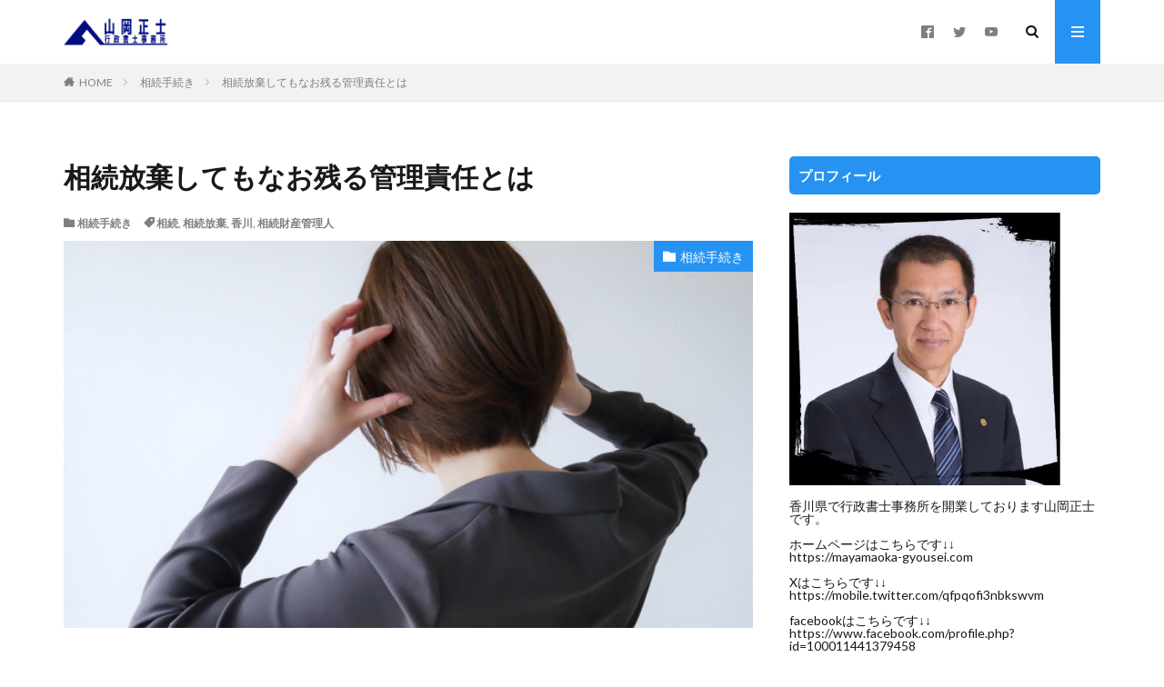

--- FILE ---
content_type: text/html; charset=UTF-8
request_url: https://mayamablog.com/souzokuhouki-sekinin/
body_size: 23251
content:

<!DOCTYPE html>

<html lang="ja" prefix="og: http://ogp.me/ns#" class="t-html 
">

<head prefix="og: http://ogp.me/ns# fb: http://ogp.me/ns/fb# article: http://ogp.me/ns/article#">
<meta charset="UTF-8">
<title>相続放棄をしてもなお残る管理責任とは│はじめての相続手続きと対策</title>
<meta name='robots' content='max-image-preview:large' />
<link rel='dns-prefetch' href='//secure.gravatar.com' />
<link rel='dns-prefetch' href='//stats.wp.com' />
<link rel='dns-prefetch' href='//v0.wordpress.com' />
<link rel='preconnect' href='//i0.wp.com' />
<link rel="alternate" title="oEmbed (JSON)" type="application/json+oembed" href="https://mayamablog.com/wp-json/oembed/1.0/embed?url=https%3A%2F%2Fmayamablog.com%2Fsouzokuhouki-sekinin%2F" />
<link rel="alternate" title="oEmbed (XML)" type="text/xml+oembed" href="https://mayamablog.com/wp-json/oembed/1.0/embed?url=https%3A%2F%2Fmayamablog.com%2Fsouzokuhouki-sekinin%2F&#038;format=xml" />
<style id='wp-img-auto-sizes-contain-inline-css' type='text/css'>
img:is([sizes=auto i],[sizes^="auto," i]){contain-intrinsic-size:3000px 1500px}
/*# sourceURL=wp-img-auto-sizes-contain-inline-css */
</style>
<link rel='stylesheet' id='jetpack_related-posts-css' href='https://mayamablog.com/wp-content/plugins/jetpack/modules/related-posts/related-posts.css?ver=20240116' type='text/css' media='all' />
<style id='wp-block-library-inline-css' type='text/css'>
:root{--wp-block-synced-color:#7a00df;--wp-block-synced-color--rgb:122,0,223;--wp-bound-block-color:var(--wp-block-synced-color);--wp-editor-canvas-background:#ddd;--wp-admin-theme-color:#007cba;--wp-admin-theme-color--rgb:0,124,186;--wp-admin-theme-color-darker-10:#006ba1;--wp-admin-theme-color-darker-10--rgb:0,107,160.5;--wp-admin-theme-color-darker-20:#005a87;--wp-admin-theme-color-darker-20--rgb:0,90,135;--wp-admin-border-width-focus:2px}@media (min-resolution:192dpi){:root{--wp-admin-border-width-focus:1.5px}}.wp-element-button{cursor:pointer}:root .has-very-light-gray-background-color{background-color:#eee}:root .has-very-dark-gray-background-color{background-color:#313131}:root .has-very-light-gray-color{color:#eee}:root .has-very-dark-gray-color{color:#313131}:root .has-vivid-green-cyan-to-vivid-cyan-blue-gradient-background{background:linear-gradient(135deg,#00d084,#0693e3)}:root .has-purple-crush-gradient-background{background:linear-gradient(135deg,#34e2e4,#4721fb 50%,#ab1dfe)}:root .has-hazy-dawn-gradient-background{background:linear-gradient(135deg,#faaca8,#dad0ec)}:root .has-subdued-olive-gradient-background{background:linear-gradient(135deg,#fafae1,#67a671)}:root .has-atomic-cream-gradient-background{background:linear-gradient(135deg,#fdd79a,#004a59)}:root .has-nightshade-gradient-background{background:linear-gradient(135deg,#330968,#31cdcf)}:root .has-midnight-gradient-background{background:linear-gradient(135deg,#020381,#2874fc)}:root{--wp--preset--font-size--normal:16px;--wp--preset--font-size--huge:42px}.has-regular-font-size{font-size:1em}.has-larger-font-size{font-size:2.625em}.has-normal-font-size{font-size:var(--wp--preset--font-size--normal)}.has-huge-font-size{font-size:var(--wp--preset--font-size--huge)}.has-text-align-center{text-align:center}.has-text-align-left{text-align:left}.has-text-align-right{text-align:right}.has-fit-text{white-space:nowrap!important}#end-resizable-editor-section{display:none}.aligncenter{clear:both}.items-justified-left{justify-content:flex-start}.items-justified-center{justify-content:center}.items-justified-right{justify-content:flex-end}.items-justified-space-between{justify-content:space-between}.screen-reader-text{border:0;clip-path:inset(50%);height:1px;margin:-1px;overflow:hidden;padding:0;position:absolute;width:1px;word-wrap:normal!important}.screen-reader-text:focus{background-color:#ddd;clip-path:none;color:#444;display:block;font-size:1em;height:auto;left:5px;line-height:normal;padding:15px 23px 14px;text-decoration:none;top:5px;width:auto;z-index:100000}html :where(.has-border-color){border-style:solid}html :where([style*=border-top-color]){border-top-style:solid}html :where([style*=border-right-color]){border-right-style:solid}html :where([style*=border-bottom-color]){border-bottom-style:solid}html :where([style*=border-left-color]){border-left-style:solid}html :where([style*=border-width]){border-style:solid}html :where([style*=border-top-width]){border-top-style:solid}html :where([style*=border-right-width]){border-right-style:solid}html :where([style*=border-bottom-width]){border-bottom-style:solid}html :where([style*=border-left-width]){border-left-style:solid}html :where(img[class*=wp-image-]){height:auto;max-width:100%}:where(figure){margin:0 0 1em}html :where(.is-position-sticky){--wp-admin--admin-bar--position-offset:var(--wp-admin--admin-bar--height,0px)}@media screen and (max-width:600px){html :where(.is-position-sticky){--wp-admin--admin-bar--position-offset:0px}}

/*# sourceURL=wp-block-library-inline-css */
</style><style id='wp-block-heading-inline-css' type='text/css'>
h1:where(.wp-block-heading).has-background,h2:where(.wp-block-heading).has-background,h3:where(.wp-block-heading).has-background,h4:where(.wp-block-heading).has-background,h5:where(.wp-block-heading).has-background,h6:where(.wp-block-heading).has-background{padding:1.25em 2.375em}h1.has-text-align-left[style*=writing-mode]:where([style*=vertical-lr]),h1.has-text-align-right[style*=writing-mode]:where([style*=vertical-rl]),h2.has-text-align-left[style*=writing-mode]:where([style*=vertical-lr]),h2.has-text-align-right[style*=writing-mode]:where([style*=vertical-rl]),h3.has-text-align-left[style*=writing-mode]:where([style*=vertical-lr]),h3.has-text-align-right[style*=writing-mode]:where([style*=vertical-rl]),h4.has-text-align-left[style*=writing-mode]:where([style*=vertical-lr]),h4.has-text-align-right[style*=writing-mode]:where([style*=vertical-rl]),h5.has-text-align-left[style*=writing-mode]:where([style*=vertical-lr]),h5.has-text-align-right[style*=writing-mode]:where([style*=vertical-rl]),h6.has-text-align-left[style*=writing-mode]:where([style*=vertical-lr]),h6.has-text-align-right[style*=writing-mode]:where([style*=vertical-rl]){rotate:180deg}
/*# sourceURL=https://mayamablog.com/wp-includes/blocks/heading/style.min.css */
</style>
<style id='wp-block-paragraph-inline-css' type='text/css'>
.is-small-text{font-size:.875em}.is-regular-text{font-size:1em}.is-large-text{font-size:2.25em}.is-larger-text{font-size:3em}.has-drop-cap:not(:focus):first-letter{float:left;font-size:8.4em;font-style:normal;font-weight:100;line-height:.68;margin:.05em .1em 0 0;text-transform:uppercase}body.rtl .has-drop-cap:not(:focus):first-letter{float:none;margin-left:.1em}p.has-drop-cap.has-background{overflow:hidden}:root :where(p.has-background){padding:1.25em 2.375em}:where(p.has-text-color:not(.has-link-color)) a{color:inherit}p.has-text-align-left[style*="writing-mode:vertical-lr"],p.has-text-align-right[style*="writing-mode:vertical-rl"]{rotate:180deg}
/*# sourceURL=https://mayamablog.com/wp-includes/blocks/paragraph/style.min.css */
</style>
<style id='global-styles-inline-css' type='text/css'>
:root{--wp--preset--aspect-ratio--square: 1;--wp--preset--aspect-ratio--4-3: 4/3;--wp--preset--aspect-ratio--3-4: 3/4;--wp--preset--aspect-ratio--3-2: 3/2;--wp--preset--aspect-ratio--2-3: 2/3;--wp--preset--aspect-ratio--16-9: 16/9;--wp--preset--aspect-ratio--9-16: 9/16;--wp--preset--color--black: #000000;--wp--preset--color--cyan-bluish-gray: #abb8c3;--wp--preset--color--white: #ffffff;--wp--preset--color--pale-pink: #f78da7;--wp--preset--color--vivid-red: #cf2e2e;--wp--preset--color--luminous-vivid-orange: #ff6900;--wp--preset--color--luminous-vivid-amber: #fcb900;--wp--preset--color--light-green-cyan: #7bdcb5;--wp--preset--color--vivid-green-cyan: #00d084;--wp--preset--color--pale-cyan-blue: #8ed1fc;--wp--preset--color--vivid-cyan-blue: #0693e3;--wp--preset--color--vivid-purple: #9b51e0;--wp--preset--gradient--vivid-cyan-blue-to-vivid-purple: linear-gradient(135deg,rgb(6,147,227) 0%,rgb(155,81,224) 100%);--wp--preset--gradient--light-green-cyan-to-vivid-green-cyan: linear-gradient(135deg,rgb(122,220,180) 0%,rgb(0,208,130) 100%);--wp--preset--gradient--luminous-vivid-amber-to-luminous-vivid-orange: linear-gradient(135deg,rgb(252,185,0) 0%,rgb(255,105,0) 100%);--wp--preset--gradient--luminous-vivid-orange-to-vivid-red: linear-gradient(135deg,rgb(255,105,0) 0%,rgb(207,46,46) 100%);--wp--preset--gradient--very-light-gray-to-cyan-bluish-gray: linear-gradient(135deg,rgb(238,238,238) 0%,rgb(169,184,195) 100%);--wp--preset--gradient--cool-to-warm-spectrum: linear-gradient(135deg,rgb(74,234,220) 0%,rgb(151,120,209) 20%,rgb(207,42,186) 40%,rgb(238,44,130) 60%,rgb(251,105,98) 80%,rgb(254,248,76) 100%);--wp--preset--gradient--blush-light-purple: linear-gradient(135deg,rgb(255,206,236) 0%,rgb(152,150,240) 100%);--wp--preset--gradient--blush-bordeaux: linear-gradient(135deg,rgb(254,205,165) 0%,rgb(254,45,45) 50%,rgb(107,0,62) 100%);--wp--preset--gradient--luminous-dusk: linear-gradient(135deg,rgb(255,203,112) 0%,rgb(199,81,192) 50%,rgb(65,88,208) 100%);--wp--preset--gradient--pale-ocean: linear-gradient(135deg,rgb(255,245,203) 0%,rgb(182,227,212) 50%,rgb(51,167,181) 100%);--wp--preset--gradient--electric-grass: linear-gradient(135deg,rgb(202,248,128) 0%,rgb(113,206,126) 100%);--wp--preset--gradient--midnight: linear-gradient(135deg,rgb(2,3,129) 0%,rgb(40,116,252) 100%);--wp--preset--font-size--small: 13px;--wp--preset--font-size--medium: 20px;--wp--preset--font-size--large: 36px;--wp--preset--font-size--x-large: 42px;--wp--preset--spacing--20: 0.44rem;--wp--preset--spacing--30: 0.67rem;--wp--preset--spacing--40: 1rem;--wp--preset--spacing--50: 1.5rem;--wp--preset--spacing--60: 2.25rem;--wp--preset--spacing--70: 3.38rem;--wp--preset--spacing--80: 5.06rem;--wp--preset--shadow--natural: 6px 6px 9px rgba(0, 0, 0, 0.2);--wp--preset--shadow--deep: 12px 12px 50px rgba(0, 0, 0, 0.4);--wp--preset--shadow--sharp: 6px 6px 0px rgba(0, 0, 0, 0.2);--wp--preset--shadow--outlined: 6px 6px 0px -3px rgb(255, 255, 255), 6px 6px rgb(0, 0, 0);--wp--preset--shadow--crisp: 6px 6px 0px rgb(0, 0, 0);}:where(.is-layout-flex){gap: 0.5em;}:where(.is-layout-grid){gap: 0.5em;}body .is-layout-flex{display: flex;}.is-layout-flex{flex-wrap: wrap;align-items: center;}.is-layout-flex > :is(*, div){margin: 0;}body .is-layout-grid{display: grid;}.is-layout-grid > :is(*, div){margin: 0;}:where(.wp-block-columns.is-layout-flex){gap: 2em;}:where(.wp-block-columns.is-layout-grid){gap: 2em;}:where(.wp-block-post-template.is-layout-flex){gap: 1.25em;}:where(.wp-block-post-template.is-layout-grid){gap: 1.25em;}.has-black-color{color: var(--wp--preset--color--black) !important;}.has-cyan-bluish-gray-color{color: var(--wp--preset--color--cyan-bluish-gray) !important;}.has-white-color{color: var(--wp--preset--color--white) !important;}.has-pale-pink-color{color: var(--wp--preset--color--pale-pink) !important;}.has-vivid-red-color{color: var(--wp--preset--color--vivid-red) !important;}.has-luminous-vivid-orange-color{color: var(--wp--preset--color--luminous-vivid-orange) !important;}.has-luminous-vivid-amber-color{color: var(--wp--preset--color--luminous-vivid-amber) !important;}.has-light-green-cyan-color{color: var(--wp--preset--color--light-green-cyan) !important;}.has-vivid-green-cyan-color{color: var(--wp--preset--color--vivid-green-cyan) !important;}.has-pale-cyan-blue-color{color: var(--wp--preset--color--pale-cyan-blue) !important;}.has-vivid-cyan-blue-color{color: var(--wp--preset--color--vivid-cyan-blue) !important;}.has-vivid-purple-color{color: var(--wp--preset--color--vivid-purple) !important;}.has-black-background-color{background-color: var(--wp--preset--color--black) !important;}.has-cyan-bluish-gray-background-color{background-color: var(--wp--preset--color--cyan-bluish-gray) !important;}.has-white-background-color{background-color: var(--wp--preset--color--white) !important;}.has-pale-pink-background-color{background-color: var(--wp--preset--color--pale-pink) !important;}.has-vivid-red-background-color{background-color: var(--wp--preset--color--vivid-red) !important;}.has-luminous-vivid-orange-background-color{background-color: var(--wp--preset--color--luminous-vivid-orange) !important;}.has-luminous-vivid-amber-background-color{background-color: var(--wp--preset--color--luminous-vivid-amber) !important;}.has-light-green-cyan-background-color{background-color: var(--wp--preset--color--light-green-cyan) !important;}.has-vivid-green-cyan-background-color{background-color: var(--wp--preset--color--vivid-green-cyan) !important;}.has-pale-cyan-blue-background-color{background-color: var(--wp--preset--color--pale-cyan-blue) !important;}.has-vivid-cyan-blue-background-color{background-color: var(--wp--preset--color--vivid-cyan-blue) !important;}.has-vivid-purple-background-color{background-color: var(--wp--preset--color--vivid-purple) !important;}.has-black-border-color{border-color: var(--wp--preset--color--black) !important;}.has-cyan-bluish-gray-border-color{border-color: var(--wp--preset--color--cyan-bluish-gray) !important;}.has-white-border-color{border-color: var(--wp--preset--color--white) !important;}.has-pale-pink-border-color{border-color: var(--wp--preset--color--pale-pink) !important;}.has-vivid-red-border-color{border-color: var(--wp--preset--color--vivid-red) !important;}.has-luminous-vivid-orange-border-color{border-color: var(--wp--preset--color--luminous-vivid-orange) !important;}.has-luminous-vivid-amber-border-color{border-color: var(--wp--preset--color--luminous-vivid-amber) !important;}.has-light-green-cyan-border-color{border-color: var(--wp--preset--color--light-green-cyan) !important;}.has-vivid-green-cyan-border-color{border-color: var(--wp--preset--color--vivid-green-cyan) !important;}.has-pale-cyan-blue-border-color{border-color: var(--wp--preset--color--pale-cyan-blue) !important;}.has-vivid-cyan-blue-border-color{border-color: var(--wp--preset--color--vivid-cyan-blue) !important;}.has-vivid-purple-border-color{border-color: var(--wp--preset--color--vivid-purple) !important;}.has-vivid-cyan-blue-to-vivid-purple-gradient-background{background: var(--wp--preset--gradient--vivid-cyan-blue-to-vivid-purple) !important;}.has-light-green-cyan-to-vivid-green-cyan-gradient-background{background: var(--wp--preset--gradient--light-green-cyan-to-vivid-green-cyan) !important;}.has-luminous-vivid-amber-to-luminous-vivid-orange-gradient-background{background: var(--wp--preset--gradient--luminous-vivid-amber-to-luminous-vivid-orange) !important;}.has-luminous-vivid-orange-to-vivid-red-gradient-background{background: var(--wp--preset--gradient--luminous-vivid-orange-to-vivid-red) !important;}.has-very-light-gray-to-cyan-bluish-gray-gradient-background{background: var(--wp--preset--gradient--very-light-gray-to-cyan-bluish-gray) !important;}.has-cool-to-warm-spectrum-gradient-background{background: var(--wp--preset--gradient--cool-to-warm-spectrum) !important;}.has-blush-light-purple-gradient-background{background: var(--wp--preset--gradient--blush-light-purple) !important;}.has-blush-bordeaux-gradient-background{background: var(--wp--preset--gradient--blush-bordeaux) !important;}.has-luminous-dusk-gradient-background{background: var(--wp--preset--gradient--luminous-dusk) !important;}.has-pale-ocean-gradient-background{background: var(--wp--preset--gradient--pale-ocean) !important;}.has-electric-grass-gradient-background{background: var(--wp--preset--gradient--electric-grass) !important;}.has-midnight-gradient-background{background: var(--wp--preset--gradient--midnight) !important;}.has-small-font-size{font-size: var(--wp--preset--font-size--small) !important;}.has-medium-font-size{font-size: var(--wp--preset--font-size--medium) !important;}.has-large-font-size{font-size: var(--wp--preset--font-size--large) !important;}.has-x-large-font-size{font-size: var(--wp--preset--font-size--x-large) !important;}
/*# sourceURL=global-styles-inline-css */
</style>

<style id='classic-theme-styles-inline-css' type='text/css'>
/*! This file is auto-generated */
.wp-block-button__link{color:#fff;background-color:#32373c;border-radius:9999px;box-shadow:none;text-decoration:none;padding:calc(.667em + 2px) calc(1.333em + 2px);font-size:1.125em}.wp-block-file__button{background:#32373c;color:#fff;text-decoration:none}
/*# sourceURL=/wp-includes/css/classic-themes.min.css */
</style>
<link rel='stylesheet' id='contact-form-7-css' href='https://mayamablog.com/wp-content/plugins/contact-form-7/includes/css/styles.css?ver=6.1.4' type='text/css' media='all' />
<link rel='stylesheet' id='toc-screen-css' href='https://mayamablog.com/wp-content/plugins/table-of-contents-plus/screen.min.css?ver=2411.1' type='text/css' media='all' />
<link rel='stylesheet' id='tablepress-default-css' href='https://mayamablog.com/wp-content/tablepress-combined.min.css?ver=5' type='text/css' media='all' />
<link rel='stylesheet' id='nep_native_emoji-css' href='https://mayamablog.com/wp-content/plugins/native-emoji/css/native_emoji.css?ver=3.0.1' type='text/css' media='all' />
<link rel='stylesheet' id='sharedaddy-css' href='https://mayamablog.com/wp-content/plugins/jetpack/modules/sharedaddy/sharing.css?ver=15.3.1' type='text/css' media='all' />
<link rel='stylesheet' id='social-logos-css' href='https://mayamablog.com/wp-content/plugins/jetpack/_inc/social-logos/social-logos.min.css?ver=15.3.1' type='text/css' media='all' />
<script type="text/javascript" id="jetpack_related-posts-js-extra">
/* <![CDATA[ */
var related_posts_js_options = {"post_heading":"h4"};
//# sourceURL=jetpack_related-posts-js-extra
/* ]]> */
</script>
<script type="text/javascript" src="https://mayamablog.com/wp-content/plugins/jetpack/_inc/build/related-posts/related-posts.min.js?ver=20240116" id="jetpack_related-posts-js"></script>
<script type="text/javascript" src="https://mayamablog.com/wp-includes/js/jquery/jquery.min.js?ver=3.7.1" id="jquery-core-js"></script>
<script type="text/javascript" src="https://mayamablog.com/wp-includes/js/jquery/jquery-migrate.min.js?ver=3.4.1" id="jquery-migrate-js"></script>
<link rel="https://api.w.org/" href="https://mayamablog.com/wp-json/" /><link rel="alternate" title="JSON" type="application/json" href="https://mayamablog.com/wp-json/wp/v2/posts/2144" />	<style>img#wpstats{display:none}</style>
		<link class="css-async" rel href="https://mayamablog.com/wp-content/themes/the-thor/css/icon.min.css">
<link class="css-async" rel href="https://fonts.googleapis.com/css?family=Lato:100,300,400,700,900">
<link class="css-async" rel href="https://fonts.googleapis.com/css?family=Fjalla+One">
<link class="css-async" rel href="https://fonts.googleapis.com/css?family=Noto+Sans+JP:100,200,300,400,500,600,700,800,900">
<link rel="stylesheet" href="https://mayamablog.com/wp-content/themes/the-thor/style.min.css">
<link class="css-async" rel href="https://mayamablog.com/wp-content/themes/the-thor-child/style-user.css?1587943680">
<link rel="canonical" href="https://mayamablog.com/souzokuhouki-sekinin/" />
<script src="https://ajax.googleapis.com/ajax/libs/jquery/1.12.4/jquery.min.js"></script>
<meta http-equiv="X-UA-Compatible" content="IE=edge">
<meta name="viewport" content="width=device-width, initial-scale=1, viewport-fit=cover"/>
<script>
(function(i,s,o,g,r,a,m){i['GoogleAnalyticsObject']=r;i[r]=i[r]||function(){
(i[r].q=i[r].q||[]).push(arguments)},i[r].l=1*new Date();a=s.createElement(o),
m=s.getElementsByTagName(o)[0];a.async=1;a.src=g;m.parentNode.insertBefore(a,m)
})(window,document,'script','https://www.google-analytics.com/analytics.js','ga');

ga('create', 'UA-127741755-1', 'auto');
ga('send', 'pageview');
</script>
<style>
.widget.widget_nav_menu ul.menu{border-color: rgba(38,147,242,0.15);}.widget.widget_nav_menu ul.menu li{border-color: rgba(38,147,242,0.75);}.widget.widget_nav_menu ul.menu .sub-menu li{border-color: rgba(38,147,242,0.15);}.widget.widget_nav_menu ul.menu .sub-menu li .sub-menu li:first-child{border-color: rgba(38,147,242,0.15);}.widget.widget_nav_menu ul.menu li a:hover{background-color: rgba(38,147,242,0.75);}.widget.widget_nav_menu ul.menu .current-menu-item > a{background-color: rgba(38,147,242,0.75);}.widget.widget_nav_menu ul.menu li .sub-menu li a:before {color:#2693f2;}.widget.widget_nav_menu ul.menu li a{background-color:#2693f2;}.widget.widget_nav_menu ul.menu .sub-menu a:hover{color:#2693f2;}.widget.widget_nav_menu ul.menu .sub-menu .current-menu-item a{color:#2693f2;}.widget.widget_categories ul{border-color: rgba(38,147,242,0.15);}.widget.widget_categories ul li{border-color: rgba(38,147,242,0.75);}.widget.widget_categories ul .children li{border-color: rgba(38,147,242,0.15);}.widget.widget_categories ul .children li .children li:first-child{border-color: rgba(38,147,242,0.15);}.widget.widget_categories ul li a:hover{background-color: rgba(38,147,242,0.75);}.widget.widget_categories ul .current-menu-item > a{background-color: rgba(38,147,242,0.75);}.widget.widget_categories ul li .children li a:before {color:#2693f2;}.widget.widget_categories ul li a{background-color:#2693f2;}.widget.widget_categories ul .children a:hover{color:#2693f2;}.widget.widget_categories ul .children .current-menu-item a{color:#2693f2;}.widgetSearch__input:hover{border-color:#2693f2;}.widgetCatTitle{background-color:#2693f2;}.widgetCatTitle__inner{background-color:#2693f2;}.widgetSearch__submit:hover{background-color:#2693f2;}.widgetProfile__sns{background-color:#2693f2;}.widget.widget_calendar .calendar_wrap tbody a:hover{background-color:#2693f2;}.widget ul li a:hover{color:#2693f2;}.widget.widget_rss .rsswidget:hover{color:#2693f2;}.widget.widget_tag_cloud a:hover{background-color:#2693f2;}.widget select:hover{border-color:#2693f2;}.widgetSearch__checkLabel:hover:after{border-color:#2693f2;}.widgetSearch__check:checked .widgetSearch__checkLabel:before, .widgetSearch__check:checked + .widgetSearch__checkLabel:before{border-color:#2693f2;}.widgetTab__item.current{border-top-color:#2693f2;}.widgetTab__item:hover{border-top-color:#2693f2;}.searchHead__title{background-color:#2693f2;}.searchHead__submit:hover{color:#2693f2;}.menuBtn__close:hover{color:#2693f2;}.menuBtn__link:hover{color:#2693f2;}@media only screen and (min-width: 992px){.menuBtn__link {background-color:#2693f2;}}.t-headerCenter .menuBtn__link:hover{color:#2693f2;}.searchBtn__close:hover{color:#2693f2;}.searchBtn__link:hover{color:#2693f2;}.breadcrumb__item a:hover{color:#2693f2;}.pager__item{color:#2693f2;}.pager__item:hover, .pager__item-current{background-color:#2693f2; color:#fff;}.page-numbers{color:#2693f2;}.page-numbers:hover, .page-numbers.current{background-color:#2693f2; color:#fff;}.pagePager__item{color:#2693f2;}.pagePager__item:hover, .pagePager__item-current{background-color:#2693f2; color:#fff;}.heading a:hover{color:#2693f2;}.eyecatch__cat{background-color:#2693f2;}.the__category{background-color:#2693f2;}.dateList__item a:hover{color:#2693f2;}.controllerFooter__item:last-child{background-color:#2693f2;}.controllerFooter__close{background-color:#2693f2;}.bottomFooter__topBtn{background-color:#2693f2;}.mask-color{background-color:#2693f2;}.mask-colorgray{background-color:#2693f2;}.pickup3__item{background-color:#2693f2;}.categoryBox__title{color:#2693f2;}.comments__list .comment-meta{background-color:#2693f2;}.comment-respond .submit{background-color:#2693f2;}.prevNext__pop{background-color:#2693f2;}.swiper-pagination-bullet-active{background-color:#2693f2;}.swiper-slider .swiper-button-next, .swiper-slider .swiper-container-rtl .swiper-button-prev, .swiper-slider .swiper-button-prev, .swiper-slider .swiper-container-rtl .swiper-button-next	{background-color:#2693f2;}.snsFooter{background-color:#2693f2}.widget-main .heading.heading-widget{background-color:#2693f2}.widget-main .heading.heading-widgetsimple{background-color:#2693f2}.widget-main .heading.heading-widgetsimplewide{background-color:#2693f2}.widget-main .heading.heading-widgetwide{background-color:#2693f2}.widget-main .heading.heading-widgetbottom:before{border-color:#2693f2}.widget-main .heading.heading-widgetborder{border-color:#2693f2}.widget-main .heading.heading-widgetborder::before,.widget-main .heading.heading-widgetborder::after{background-color:#2693f2}.widget-side .heading.heading-widget{background-color:#2693f2}.widget-side .heading.heading-widgetsimple{background-color:#2693f2}.widget-side .heading.heading-widgetsimplewide{background-color:#2693f2}.widget-side .heading.heading-widgetwide{background-color:#2693f2}.widget-side .heading.heading-widgetbottom:before{border-color:#2693f2}.widget-side .heading.heading-widgetborder{border-color:#2693f2}.widget-side .heading.heading-widgetborder::before,.widget-side .heading.heading-widgetborder::after{background-color:#2693f2}.widget-foot .heading.heading-widget{background-color:#2693f2}.widget-foot .heading.heading-widgetsimple{background-color:#2693f2}.widget-foot .heading.heading-widgetsimplewide{background-color:#2693f2}.widget-foot .heading.heading-widgetwide{background-color:#2693f2}.widget-foot .heading.heading-widgetbottom:before{border-color:#2693f2}.widget-foot .heading.heading-widgetborder{border-color:#2693f2}.widget-foot .heading.heading-widgetborder::before,.widget-foot .heading.heading-widgetborder::after{background-color:#2693f2}.widget-menu .heading.heading-widget{background-color:#2693f2}.widget-menu .heading.heading-widgetsimple{background-color:#2693f2}.widget-menu .heading.heading-widgetsimplewide{background-color:#2693f2}.widget-menu .heading.heading-widgetwide{background-color:#2693f2}.widget-menu .heading.heading-widgetbottom:before{border-color:#2693f2}.widget-menu .heading.heading-widgetborder{border-color:#2693f2}.widget-menu .heading.heading-widgetborder::before,.widget-menu .heading.heading-widgetborder::after{background-color:#2693f2}.swiper-slider{height: 200px;}@media only screen and (min-width: 768px){.swiper-slider {height: 500px;}}.rankingBox__bg{background-color:#2693f2}.the__ribbon{background-color:#2693f2}.the__ribbon:after{border-left-color:#2693f2; border-right-color:#2693f2}<br />
<b>Warning</b>:  Trying to access array offset on false in <b>/home/mayamaoka/mayamablog.com/public_html/wp-content/themes/the-thor/inc/parts/wp_head.php</b> on line <b>624</b><br />
<br />
<b>Warning</b>:  Trying to access array offset on false in <b>/home/mayamaoka/mayamablog.com/public_html/wp-content/themes/the-thor/inc/parts/wp_head.php</b> on line <b>624</b><br />
<br />
<b>Warning</b>:  Trying to access array offset on false in <b>/home/mayamaoka/mayamablog.com/public_html/wp-content/themes/the-thor/inc/parts/wp_head.php</b> on line <b>624</b><br />
<br />
<b>Warning</b>:  Trying to access array offset on false in <b>/home/mayamaoka/mayamablog.com/public_html/wp-content/themes/the-thor/inc/parts/wp_head.php</b> on line <b>624</b><br />
<br />
<b>Warning</b>:  Trying to access array offset on false in <b>/home/mayamaoka/mayamablog.com/public_html/wp-content/themes/the-thor/inc/parts/wp_head.php</b> on line <b>624</b><br />
.content .afTagBox__btnDetail{background-color:#2693f2;}.widget .widgetAfTag__btnDetail{background-color:#2693f2;}.content .afTagBox__btnAf{background-color:#2693f2;}.widget .widgetAfTag__btnAf{background-color:#2693f2;}.content a{color:#2693f2;}.phrase a{color:#2693f2;}.content .sitemap li a:hover{color:#2693f2;}.content h2 a:hover,.content h3 a:hover,.content h4 a:hover,.content h5 a:hover{color:#2693f2;}.content ul.menu li a:hover{color:#2693f2;}.content .es-LiconBox:before{background-color:#a83f3f;}.content .es-LiconCircle:before{background-color:#a83f3f;}.content .es-BTiconBox:before{background-color:#a83f3f;}.content .es-BTiconCircle:before{background-color:#a83f3f;}.content .es-BiconObi{border-color:#a83f3f;}.content .es-BiconCorner:before{background-color:#a83f3f;}.content .es-BiconCircle:before{background-color:#a83f3f;}.content .es-BmarkHatena::before{background-color:#005293;}.content .es-BmarkExcl::before{background-color:#b60105;}.content .es-BmarkQ::before{background-color:#005293;}.content .es-BmarkQ::after{border-top-color:#005293;}.content .es-BmarkA::before{color:#b60105;}.content .es-BsubTradi::before{color:#ffffff;background-color:#b60105;border-color:#b60105;}.btn__link-primary{color:#ffffff; background-color:#3f3f3f;}.content .btn__link-primary{color:#ffffff; background-color:#3f3f3f;}.searchBtn__contentInner .btn__link-search{color:#ffffff; background-color:#3f3f3f;}.btn__link-secondary{color:#ffffff; background-color:#3f3f3f;}.content .btn__link-secondary{color:#ffffff; background-color:#3f3f3f;}.btn__link-search{color:#ffffff; background-color:#3f3f3f;}.btn__link-normal{color:#3f3f3f;}.content .btn__link-normal{color:#3f3f3f;}.btn__link-normal:hover{background-color:#3f3f3f;}.content .btn__link-normal:hover{background-color:#3f3f3f;}.comments__list .comment-reply-link{color:#3f3f3f;}.comments__list .comment-reply-link:hover{background-color:#3f3f3f;}@media only screen and (min-width: 992px){.subNavi__link-pickup{color:#3f3f3f;}}@media only screen and (min-width: 992px){.subNavi__link-pickup:hover{background-color:#3f3f3f;}}.content h2{color:#191919}.content h3{color:#191919}.content h4{color:#191919}.content h5{color:#191919}.content ul > li::before{color:#a83f3f;}.content ul{color:#191919;}.content ol > li::before{color:#a83f3f; border-color:#a83f3f;}.content ol > li > ol > li::before{background-color:#a83f3f; border-color:#a83f3f;}.content ol > li > ol > li > ol > li::before{color:#a83f3f; border-color:#a83f3f;}.content ol{color:#191919;}.content .balloon .balloon__text{color:#191919; background-color:#f2f2f2;}.content .balloon .balloon__text-left:before{border-left-color:#f2f2f2;}.content .balloon .balloon__text-right:before{border-right-color:#f2f2f2;}.content .balloon-boder .balloon__text{color:#191919; background-color:#ffffff;  border-color:#d8d8d8;}.content .balloon-boder .balloon__text-left:before{border-left-color:#d8d8d8;}.content .balloon-boder .balloon__text-left:after{border-left-color:#ffffff;}.content .balloon-boder .balloon__text-right:before{border-right-color:#d8d8d8;}.content .balloon-boder .balloon__text-right:after{border-right-color:#ffffff;}.content blockquote{color:#191919; background-color:#f2f2f2;}.content blockquote::before{color:#d8d8d8;}.content table{color:#191919; border-top-color:#E5E5E5; border-left-color:#E5E5E5;}.content table th{background:#7f7f7f; color:#ffffff; ;border-right-color:#E5E5E5; border-bottom-color:#E5E5E5;}.content table td{background:#ffffff; ;border-right-color:#E5E5E5; border-bottom-color:#E5E5E5;}.content table tr:nth-child(odd) td{background-color:#f2f2f2;}
</style>

<!-- Jetpack Open Graph Tags -->
<meta property="og:type" content="article" />
<meta property="og:title" content="相続放棄してもなお残る管理責任とは" />
<meta property="og:url" content="https://mayamablog.com/souzokuhouki-sekinin/" />
<meta property="og:description" content="相続放棄をすれば、煩わしい手続きから一切解放される。 そのように思っている方は多いのではないでしょうか。 実は&hellip;" />
<meta property="article:published_time" content="2020-06-04T08:50:30+00:00" />
<meta property="article:modified_time" content="2020-06-07T06:46:16+00:00" />
<meta property="og:site_name" content="はじめての相続手続きと対策" />
<meta property="og:image" content="https://i0.wp.com/mayamablog.com/wp-content/uploads/2020/06/3457844_s.jpg?fit=640%2C481&#038;ssl=1" />
<meta property="og:image:width" content="640" />
<meta property="og:image:height" content="481" />
<meta property="og:image:alt" content="" />
<meta property="og:locale" content="ja_JP" />
<meta name="twitter:text:title" content="相続放棄してもなお残る管理責任とは" />
<meta name="twitter:image" content="https://i0.wp.com/mayamablog.com/wp-content/uploads/2020/06/3457844_s.jpg?fit=640%2C481&#038;ssl=1&#038;w=640" />
<meta name="twitter:card" content="summary_large_image" />

<!-- End Jetpack Open Graph Tags -->
<link rel="icon" href="https://i0.wp.com/mayamablog.com/wp-content/uploads/2018/09/cropped-pixta_37981430_M-1.jpg?fit=32%2C32&#038;ssl=1" sizes="32x32" />
<link rel="icon" href="https://i0.wp.com/mayamablog.com/wp-content/uploads/2018/09/cropped-pixta_37981430_M-1.jpg?fit=192%2C192&#038;ssl=1" sizes="192x192" />
<link rel="apple-touch-icon" href="https://i0.wp.com/mayamablog.com/wp-content/uploads/2018/09/cropped-pixta_37981430_M-1.jpg?fit=180%2C180&#038;ssl=1" />
<meta name="msapplication-TileImage" content="https://i0.wp.com/mayamablog.com/wp-content/uploads/2018/09/cropped-pixta_37981430_M-1.jpg?fit=270%2C270&#038;ssl=1" />
<meta name="description" content="煩わしい相続の負担から解放されようと行う相続放棄の手続きですが、相続放棄をしても遺産の管理責任が残るということは意外と知られていません。とくに古くなった家屋がある場合、倒壊して第三者に被害が及べば損害賠償をされることもあります。この管理責任を回避する方法である相続財産管理人について解説します。">
<meta property="og:site_name" content="はじめての相続手続きと対策" />
<meta property="og:type" content="article" />
<meta property="og:title" content="相続放棄してもなお残る管理責任とは" />
<meta property="og:description" content="煩わしい相続の負担から解放されようと行う相続放棄の手続きですが、相続放棄をしても遺産の管理責任が残るということは意外と知られていません。とくに古くなった家屋がある場合、倒壊して第三者に被害が及べば損害賠償をされることもあります。この管理責任を回避する方法である相続財産管理人について解説します。" />
<meta property="og:url" content="https://mayamablog.com/souzokuhouki-sekinin/" />
<meta property="og:image" content="https://i0.wp.com/mayamablog.com/wp-content/uploads/2020/06/3457844_s.jpg?fit=640%2C481&ssl=1" />
<meta name="twitter:card" content="summary" />
<meta name="twitter:site" content="@QfPqOfI3NBksWVm" />


<link rel='stylesheet' id='jetpack-top-posts-widget-css' href='https://mayamablog.com/wp-content/plugins/jetpack/modules/widgets/top-posts/style.css?ver=20141013' type='text/css' media='all' />
</head>
<body class=" t-logoSp t-logoPc" id="top">


  <!--l-header-->
  <header class="l-header">
    <div class="container container-header">

      <!--logo-->
			<p class="siteTitle">
				<a class="siteTitle__link" href="https://mayamablog.com">
											<img class="siteTitle__logo" src="https://i0.wp.com/mayamablog.com/wp-content/uploads/2020/04/rel_color.png?fit=3980%2C1034&ssl=1" alt="はじめての相続手続きと対策" width="3980" height="1034" >
					        </a>
      </p>      <!--/logo-->


      

							<!--subNavi-->
				<nav class="subNavi">
	        	        						<ul class="subNavi__list">
															<li class="subNavi__item"><a class="subNavi__link icon-facebook2" href="https://www.facebook.com/profile.php?id=100011441379458"></a></li>
															<li class="subNavi__item"><a class="subNavi__link icon-twitter" href="https://twitter.com/QfPqOfI3NBksWVm"></a></li>
															<li class="subNavi__item"><a class="subNavi__link icon-youtube" href="https://www.youtube.com/channel/UCBB5AJ6e9VNL_VyDw9sUL-Q"></a></li>
													</ul>
									</nav>
				<!--/subNavi-->
			

            <!--searchBtn-->
			<div class="searchBtn">
        <input class="searchBtn__checkbox" id="searchBtn-checkbox" type="checkbox">
        <label class="searchBtn__link searchBtn__link-text icon-search" for="searchBtn-checkbox"></label>
        <label class="searchBtn__unshown" for="searchBtn-checkbox"></label>

        <div class="searchBtn__content">
          <div class="searchBtn__scroll">
            <label class="searchBtn__close" for="searchBtn-checkbox"><i class="icon-close"></i>CLOSE</label>
            <div class="searchBtn__contentInner">
              <aside class="widget">
  <div class="widgetSearch">
    <form method="get" action="https://mayamablog.com" target="_top">
  <div class="widgetSearch__contents">
    <h3 class="heading heading-tertiary">キーワード</h3>
    <input class="widgetSearch__input widgetSearch__input-max" type="text" name="s" placeholder="キーワードを入力" value="">

    
  </div>

  <div class="widgetSearch__contents">
    <h3 class="heading heading-tertiary">カテゴリー</h3>
	<select  name='cat' id='cat_6978f6974fdac' class='widgetSearch__select'>
	<option value=''>カテゴリーを選択</option>
	<option class="level-0" value="65">相続手続き</option>
	<option class="level-0" value="66">相続税</option>
	<option class="level-0" value="67">遺言書</option>
	<option class="level-0" value="1">未分類</option>
	<option class="level-0" value="68">生前対策</option>
	<option class="level-0" value="58">円満相続大作戦</option>
</select>
  </div>

  	<div class="widgetSearch__tag">
    <h3 class="heading heading-tertiary">タグ</h3>
    <label><input class="widgetSearch__check" type="checkbox" name="tag[]" value="%e9%81%ba%e7%94%a3%e5%88%86%e5%89%b2" /><span class="widgetSearch__checkLabel">遺産分割</span></label><label><input class="widgetSearch__check" type="checkbox" name="tag[]" value="zoyo" /><span class="widgetSearch__checkLabel">贈与</span></label><label><input class="widgetSearch__check" type="checkbox" name="tag[]" value="%e6%94%b9%e6%ad%a3%e7%9b%b8%e7%b6%9a%e6%b3%95" /><span class="widgetSearch__checkLabel">改正相続法</span></label><label><input class="widgetSearch__check" type="checkbox" name="tag[]" value="%e7%94%9f%e5%89%8d%e8%b4%88%e4%b8%8e" /><span class="widgetSearch__checkLabel">生前贈与</span></label><label><input class="widgetSearch__check" type="checkbox" name="tag[]" value="%e7%a9%ba%e3%81%8d%e5%ae%b6" /><span class="widgetSearch__checkLabel">空き家</span></label><label><input class="widgetSearch__check" type="checkbox" name="tag[]" value="%e6%88%b8%e7%b1%8d" /><span class="widgetSearch__checkLabel">戸籍</span></label><label><input class="widgetSearch__check" type="checkbox" name="tag[]" value="%e9%85%8d%e5%81%b6%e8%80%85%e6%8e%a7%e9%99%a4" /><span class="widgetSearch__checkLabel">配偶者控除</span></label><label><input class="widgetSearch__check" type="checkbox" name="tag[]" value="%e3%82%a8%e3%83%b3%e3%83%87%e3%82%a3%e3%83%b3%e3%82%b0%e3%83%8e%e3%83%bc%e3%83%88" /><span class="widgetSearch__checkLabel">エンディングノート</span></label><label><input class="widgetSearch__check" type="checkbox" name="tag[]" value="%e8%87%aa%e7%ad%86%e8%a8%bc%e6%9b%b8%e9%81%ba%e8%a8%80" /><span class="widgetSearch__checkLabel">自筆証書遺言</span></label><label><input class="widgetSearch__check" type="checkbox" name="tag[]" value="%e7%9b%b8%e7%b6%9a%e3%80%80%e7%9b%b8%e7%b6%9a%e3%83%88%e3%83%a9%e3%83%96%e3%83%ab" /><span class="widgetSearch__checkLabel">相続　相続トラブル</span></label><label><input class="widgetSearch__check" type="checkbox" name="tag[]" value="%e7%89%b9%e5%88%a5%e5%8f%97%e7%9b%8a" /><span class="widgetSearch__checkLabel">特別受益</span></label><label><input class="widgetSearch__check" type="checkbox" name="tag[]" value="%e6%88%90%e5%b9%b4%e5%be%8c%e8%a6%8b" /><span class="widgetSearch__checkLabel">成年後見</span></label><label><input class="widgetSearch__check" type="checkbox" name="tag[]" value="%e7%94%9f%e5%91%bd%e4%bf%9d%e9%99%ba" /><span class="widgetSearch__checkLabel">生命保険</span></label><label><input class="widgetSearch__check" type="checkbox" name="tag[]" value="%e4%bf%9d%e7%ae%a1%e5%88%b6%e5%ba%a6" /><span class="widgetSearch__checkLabel">保管制度</span></label><label><input class="widgetSearch__check" type="checkbox" name="tag[]" value="%e7%9b%b8%e7%b6%9a%e3%83%88%e3%83%a9%e3%83%96%e3%83%ab" /><span class="widgetSearch__checkLabel">相続トラブル</span></label><label><input class="widgetSearch__check" type="checkbox" name="tag[]" value="%e6%8a%b5%e5%bd%93%e6%a8%a9" /><span class="widgetSearch__checkLabel">抵当権</span></label><label><input class="widgetSearch__check" type="checkbox" name="tag[]" value="kazoku-shintaku" /><span class="widgetSearch__checkLabel">家族信託</span></label><label><input class="widgetSearch__check" type="checkbox" name="tag[]" value="%e4%ba%8c%e6%ac%a1%e7%9b%b8%e7%b6%9a" /><span class="widgetSearch__checkLabel">二次相続</span></label><label><input class="widgetSearch__check" type="checkbox" name="tag[]" value="%e6%b3%95%e5%ae%9a%e7%9b%b8%e7%b6%9a%e6%83%85%e5%a0%b1" /><span class="widgetSearch__checkLabel">法定相続情報</span></label><label><input class="widgetSearch__check" type="checkbox" name="tag[]" value="%e3%82%86%e3%81%86%e3%81%a1%e3%82%87%e9%8a%80%e8%a1%8c" /><span class="widgetSearch__checkLabel">ゆうちょ銀行</span></label><label><input class="widgetSearch__check" type="checkbox" name="tag[]" value="%e7%9b%b8%e7%b6%9a%e4%ba%ba" /><span class="widgetSearch__checkLabel">相続人</span></label><label><input class="widgetSearch__check" type="checkbox" name="tag[]" value="%e3%83%9e%e3%83%a9%e3%82%bd%e3%83%b3%e8%a1%8c%e6%94%bf%e6%9b%b8%e5%a3%ab%e3%81%ae%ef%bc%92%e5%88%86%e3%81%a7%e5%88%86%e3%81%8b%e3%82%8b%e7%9b%b8%e7%b6%9a%e7%9f%a5%e8%ad%98" /><span class="widgetSearch__checkLabel">マラソン行政書士の２分で分かる相続知識</span></label><label><input class="widgetSearch__check" type="checkbox" name="tag[]" value="%e7%9b%b8%e6%ac%a1%e7%9b%b8%e7%b6%9a" /><span class="widgetSearch__checkLabel">相次相続</span></label><label><input class="widgetSearch__check" type="checkbox" name="tag[]" value="%e9%81%ba%e8%b4%88" /><span class="widgetSearch__checkLabel">遺贈</span></label><label><input class="widgetSearch__check" type="checkbox" name="tag[]" value="%e6%b3%95%e5%ae%9a%e7%9b%b8%e7%b6%9a%e6%83%85%e5%a0%b1%e4%b8%80%e8%a6%a7%e5%9b%b3" /><span class="widgetSearch__checkLabel">法定相続情報一覧図</span></label><label><input class="widgetSearch__check" type="checkbox" name="tag[]" value="%e4%b8%8d%e5%9c%a8%e8%80%85%e8%b2%a1%e7%94%a3%e7%ae%a1%e7%90%86%e4%ba%ba" /><span class="widgetSearch__checkLabel">不在者財産管理人</span></label><label><input class="widgetSearch__check" type="checkbox" name="tag[]" value="%e9%81%ba%e7%94%a3%e5%88%86%e5%89%b2%e5%8d%94%e8%ad%b0%e6%9b%b8" /><span class="widgetSearch__checkLabel">遺産分割協議書</span></label><label><input class="widgetSearch__check" type="checkbox" name="tag[]" value="%e3%83%9e%e3%83%a9%e3%82%bd%e3%83%b3%e8%a1%8c%e6%94%bf%e6%9b%b8%e5%a3%ab%e3%81%ae%e5%86%86%e6%ba%80%e7%9b%b8%e7%b6%9a%e5%a4%a7%e4%bd%9c%e6%88%a6" /><span class="widgetSearch__checkLabel">マラソン行政書士の円満相続大作戦</span></label><label><input class="widgetSearch__check" type="checkbox" name="tag[]" value="%e6%94%be%e6%a3%84" /><span class="widgetSearch__checkLabel">放棄</span></label><label><input class="widgetSearch__check" type="checkbox" name="tag[]" value="%e6%ba%96%e7%a2%ba%e5%ae%9a%e7%94%b3%e5%91%8a" /><span class="widgetSearch__checkLabel">準確定申告</span></label><label><input class="widgetSearch__check" type="checkbox" name="tag[]" value="%e9%81%ba%e8%a8%80" /><span class="widgetSearch__checkLabel">遺言</span></label><label><input class="widgetSearch__check" type="checkbox" name="tag[]" value="souzoku-houki" /><span class="widgetSearch__checkLabel">相続放棄</span></label><label><input class="widgetSearch__check" type="checkbox" name="tag[]" value="%e9%a6%99%e5%b7%9d%e3%81%ae%e7%9b%b8%e7%b6%9a%e9%81%ba%e8%a8%80%e3%81%aa%e3%82%89" /><span class="widgetSearch__checkLabel">香川の相続遺言なら</span></label><label><input class="widgetSearch__check" type="checkbox" name="tag[]" value="%e5%88%a4%e6%8a%bc%e3%81%97%e6%96%99" /><span class="widgetSearch__checkLabel">判押し料</span></label><label><input class="widgetSearch__check" type="checkbox" name="tag[]" value="%e4%bb%a3%e8%a5%b2%e7%9b%b8%e7%b6%9a" /><span class="widgetSearch__checkLabel">代襲相続</span></label><label><input class="widgetSearch__check" type="checkbox" name="tag[]" value="%e9%81%ba%e8%a8%80%e5%9f%b7%e8%a1%8c%e8%80%85" /><span class="widgetSearch__checkLabel">遺言執行者</span></label><label><input class="widgetSearch__check" type="checkbox" name="tag[]" value="%e7%9b%b8%e7%b6%9a%e8%b2%a1%e7%94%a3" /><span class="widgetSearch__checkLabel">相続財産</span></label><label><input class="widgetSearch__check" type="checkbox" name="tag[]" value="kagawa" /><span class="widgetSearch__checkLabel">香川</span></label><label><input class="widgetSearch__check" type="checkbox" name="tag[]" value="%e4%bb%a3%e5%84%9f%e5%88%86%e5%89%b2" /><span class="widgetSearch__checkLabel">代償分割</span></label><label><input class="widgetSearch__check" type="checkbox" name="tag[]" value="%e5%ad%ab" /><span class="widgetSearch__checkLabel">孫</span></label><label><input class="widgetSearch__check" type="checkbox" name="tag[]" value="%e6%9c%aa%e6%94%af%e7%b5%a6%e5%b9%b4%e9%87%91" /><span class="widgetSearch__checkLabel">未支給年金</span></label><label><input class="widgetSearch__check" type="checkbox" name="tag[]" value="%e5%90%8d%e7%be%a9%e9%a0%90%e9%87%91" /><span class="widgetSearch__checkLabel">名義預金</span></label><label><input class="widgetSearch__check" type="checkbox" name="tag[]" value="%e9%a6%99%e5%b7%9d%e3%80%80%e7%9b%b8%e7%b6%9a" /><span class="widgetSearch__checkLabel">香川　相続</span></label><label><input class="widgetSearch__check" type="checkbox" name="tag[]" value="%e3%81%8a%e5%a2%93" /><span class="widgetSearch__checkLabel">お墓</span></label><label><input class="widgetSearch__check" type="checkbox" name="tag[]" value="%e5%90%8d%e7%be%a9%e5%a4%89%e6%9b%b4" /><span class="widgetSearch__checkLabel">名義変更</span></label><label><input class="widgetSearch__check" type="checkbox" name="tag[]" value="%e8%b2%a1%e7%94%a3%e8%aa%bf%e6%9f%bb" /><span class="widgetSearch__checkLabel">財産調査</span></label><label><input class="widgetSearch__check" type="checkbox" name="tag[]" value="%e5%85%ac%e8%a8%bc%e5%bd%b9%e5%a0%b4" /><span class="widgetSearch__checkLabel">公証役場</span></label><label><input class="widgetSearch__check" type="checkbox" name="tag[]" value="%e8%a1%8c%e6%94%bf%e6%9b%b8%e5%a3%ab%e3%81%ae%e5%86%86%e6%ba%80%e7%9b%b8%e7%b6%9a" /><span class="widgetSearch__checkLabel">行政書士の円満相続</span></label><label><input class="widgetSearch__check" type="checkbox" name="tag[]" value="%e6%b0%b8%e4%bb%a3%e4%be%9b%e9%a4%8a" /><span class="widgetSearch__checkLabel">永代供養</span></label><label><input class="widgetSearch__check" type="checkbox" name="tag[]" value="%e7%ae%a1%e7%90%86%e8%b2%ac%e4%bb%bb" /><span class="widgetSearch__checkLabel">管理責任</span></label><label><input class="widgetSearch__check" type="checkbox" name="tag[]" value="souzoku" /><span class="widgetSearch__checkLabel">相続</span></label><label><input class="widgetSearch__check" type="checkbox" name="tag[]" value="%e8%be%b2%e5%9c%b0" /><span class="widgetSearch__checkLabel">農地</span></label><label><input class="widgetSearch__check" type="checkbox" name="tag[]" value="%e5%b9%b4%e9%87%91" /><span class="widgetSearch__checkLabel">年金</span></label><label><input class="widgetSearch__check" type="checkbox" name="tag[]" value="%e7%9b%b8%e7%b6%9a%e3%80%80%e9%a6%99%e5%b7%9d" /><span class="widgetSearch__checkLabel">相続　香川</span></label><label><input class="widgetSearch__check" type="checkbox" name="tag[]" value="%e5%a2%93%e3%81%98%e3%81%be%e3%81%84" /><span class="widgetSearch__checkLabel">墓じまい</span></label><label><input class="widgetSearch__check" type="checkbox" name="tag[]" value="%e7%94%9f%e5%89%8d%e5%af%be%e7%ad%96" /><span class="widgetSearch__checkLabel">生前対策</span></label><label><input class="widgetSearch__check" type="checkbox" name="tag[]" value="%e6%9c%aa%e6%88%90%e5%b9%b4" /><span class="widgetSearch__checkLabel">未成年</span></label><label><input class="widgetSearch__check" type="checkbox" name="tag[]" value="%e7%9b%b8%e7%b6%9a%e6%ac%a0%e6%a0%bc" /><span class="widgetSearch__checkLabel">相続欠格</span></label><label><input class="widgetSearch__check" type="checkbox" name="tag[]" value="%e7%9b%b8%e7%b6%9a%e4%ba%ba%e8%aa%bf%e6%9f%bb" /><span class="widgetSearch__checkLabel">相続人調査</span></label><label><input class="widgetSearch__check" type="checkbox" name="tag[]" value="%e7%9b%b8%e7%b6%9a%e9%a0%86%e4%bd%8d" /><span class="widgetSearch__checkLabel">相続順位</span></label><label><input class="widgetSearch__check" type="checkbox" name="tag[]" value="%e9%81%ba%e7%95%99%e5%88%86" /><span class="widgetSearch__checkLabel">遺留分</span></label><label><input class="widgetSearch__check" type="checkbox" name="tag[]" value="%e7%89%b9%e5%88%a5%e4%bb%a3%e7%90%86%e4%ba%ba" /><span class="widgetSearch__checkLabel">特別代理人</span></label><label><input class="widgetSearch__check" type="checkbox" name="tag[]" value="%e7%9b%b8%e7%b6%9a%e5%bb%83%e9%99%a4" /><span class="widgetSearch__checkLabel">相続廃除</span></label><label><input class="widgetSearch__check" type="checkbox" name="tag[]" value="%e7%9b%b8%e7%b6%9a%e6%99%82%e7%b2%be%e7%ae%97%e8%aa%b2%e7%a8%8e%e5%88%b6%e5%ba%a6" /><span class="widgetSearch__checkLabel">相続時精算課税制度</span></label><label><input class="widgetSearch__check" type="checkbox" name="tag[]" value="%e6%95%b0%e6%ac%a1%e7%9b%b8%e7%b6%9a" /><span class="widgetSearch__checkLabel">数次相続</span></label><label><input class="widgetSearch__check" type="checkbox" name="tag[]" value="igonn" /><span class="widgetSearch__checkLabel">遺言書</span></label><label><input class="widgetSearch__check" type="checkbox" name="tag[]" value="songennshi" /><span class="widgetSearch__checkLabel">尊厳死</span></label><label><input class="widgetSearch__check" type="checkbox" name="tag[]" value="%e6%89%80%e5%be%97%e7%a8%8e" /><span class="widgetSearch__checkLabel">所得税</span></label><label><input class="widgetSearch__check" type="checkbox" name="tag[]" value="%e7%9b%b8%e7%b6%9a%e8%b2%a1%e7%94%a3%e7%ae%a1%e7%90%86%e4%ba%ba" /><span class="widgetSearch__checkLabel">相続財産管理人</span></label><label><input class="widgetSearch__check" type="checkbox" name="tag[]" value="%e5%82%b5%e5%8b%99%e8%aa%bf%e6%9f%bb" /><span class="widgetSearch__checkLabel">債務調査</span></label><label><input class="widgetSearch__check" type="checkbox" name="tag[]" value="%e6%b3%95%e5%ae%9a%e7%9b%b8%e7%b6%9a%e4%ba%ba" /><span class="widgetSearch__checkLabel">法定相続人</span></label><label><input class="widgetSearch__check" type="checkbox" name="tag[]" value="souzoku-zei" /><span class="widgetSearch__checkLabel">相続税</span></label><label><input class="widgetSearch__check" type="checkbox" name="tag[]" value="%e9%a0%90%e9%87%91" /><span class="widgetSearch__checkLabel">預金</span></label><label><input class="widgetSearch__check" type="checkbox" name="tag[]" value="%e6%ae%8b%e9%ab%98%e8%a8%bc%e6%98%8e" /><span class="widgetSearch__checkLabel">残高証明</span></label><label><input class="widgetSearch__check" type="checkbox" name="tag[]" value="%e4%b8%8d%e5%8b%95%e7%94%a3" /><span class="widgetSearch__checkLabel">不動産</span></label><label><input class="widgetSearch__check" type="checkbox" name="tag[]" value="%e9%81%ba%e7%94%a3" /><span class="widgetSearch__checkLabel">遺産</span></label><label><input class="widgetSearch__check" type="checkbox" name="tag[]" value="%e5%9f%ba%e7%a4%8e%e6%8e%a7%e9%99%a4" /><span class="widgetSearch__checkLabel">基礎控除</span></label><label><input class="widgetSearch__check" type="checkbox" name="tag[]" value="%e9%a4%8a%e5%ad%90%e7%b8%81%e7%b5%84" /><span class="widgetSearch__checkLabel">養子縁組</span></label><label><input class="widgetSearch__check" type="checkbox" name="tag[]" value="%e3%81%bf%e3%81%aa%e3%81%97%e7%9b%b8%e7%b6%9a%e8%b2%a1%e7%94%a3" /><span class="widgetSearch__checkLabel">みなし相続財産</span></label><label><input class="widgetSearch__check" type="checkbox" name="tag[]" value="%e5%90%8d%e5%af%84%e5%b8%b3" /><span class="widgetSearch__checkLabel">名寄帳</span></label>  </div>
  
  <div class="btn btn-search">
    <button class="btn__link btn__link-search" type="submit" value="search">検索</button>
  </div>
</form>
  </div>
</aside>
            </div>
          </div>
        </div>
      </div>
			<!--/searchBtn-->
      

            <!--menuBtn-->
			<div class="menuBtn">
        <input class="menuBtn__checkbox" id="menuBtn-checkbox" type="checkbox">
        <label class="menuBtn__link menuBtn__link-text icon-menu" for="menuBtn-checkbox"></label>
        <label class="menuBtn__unshown" for="menuBtn-checkbox"></label>
        <div class="menuBtn__content">
          <div class="menuBtn__scroll">
            <label class="menuBtn__close" for="menuBtn-checkbox"><i class="icon-close"></i>CLOSE</label>
            <div class="menuBtn__contentInner">
															<nav class="menuBtn__navi u-none-pc">
	              		                <ul class="menuBtn__naviList">
																					<li class="menuBtn__naviItem"><a class="menuBtn__naviLink icon-facebook" href="https://www.facebook.com/profile.php?id=100011441379458"></a></li>
																					<li class="menuBtn__naviItem"><a class="menuBtn__naviLink icon-twitter" href="https://twitter.com/QfPqOfI3NBksWVm"></a></li>
																					<li class="menuBtn__naviItem"><a class="menuBtn__naviLink icon-youtube" href="https://www.youtube.com/channel/UCBB5AJ6e9VNL_VyDw9sUL-Q"></a></li>
											                </ul>
								</nav>
	              															            </div>
          </div>
        </div>
			</div>
			<!--/menuBtn-->
      
    </div>
  </header>
  <!--/l-header-->


  <!--l-headerBottom-->
  <div class="l-headerBottom">

    
		
	  
  </div>
  <!--l-headerBottom-->

  
  <div class="wider">
    <div class="breadcrumb"><ul class="breadcrumb__list container"><li class="breadcrumb__item icon-home"><a href="https://mayamablog.com">HOME</a></li><li class="breadcrumb__item"><a href="https://mayamablog.com/category/%e7%9b%b8%e7%b6%9a%e6%89%8b%e7%b6%9a%e3%81%8d/">相続手続き</a></li><li class="breadcrumb__item breadcrumb__item-current"><a href="https://mayamablog.com/souzokuhouki-sekinin/">相続放棄してもなお残る管理責任とは</a></li></ul></div>  </div>





  <!--l-wrapper-->
  <div class="l-wrapper">

    <!--l-main-->
        <main class="l-main">





      <div class="dividerBottom">


              <h1 class="heading heading-primary">相続放棄してもなお残る管理責任とは</h1>

        <ul class="dateList dateList-main">
                                <li class="dateList__item icon-folder"><a href="https://mayamablog.com/category/%e7%9b%b8%e7%b6%9a%e6%89%8b%e7%b6%9a%e3%81%8d/" rel="category tag">相続手続き</a></li>
		              <li class="dateList__item icon-tag"><a href="https://mayamablog.com/tag/souzoku/" rel="tag">相続</a>, <a href="https://mayamablog.com/tag/souzoku-houki/" rel="tag">相続放棄</a>, <a href="https://mayamablog.com/tag/kagawa/" rel="tag">香川</a>, <a href="https://mayamablog.com/tag/%e7%9b%b8%e7%b6%9a%e8%b2%a1%e7%94%a3%e7%ae%a1%e7%90%86%e4%ba%ba/" rel="tag">相続財産管理人</a></li>
		                              </ul>

                <div class="eyecatch eyecatch-main">
          <span class="eyecatch__cat eyecatch__cat-big cc-bg65"><a href="https://mayamablog.com/category/%e7%9b%b8%e7%b6%9a%e6%89%8b%e7%b6%9a%e3%81%8d/">相続手続き</a></span>          <span class="eyecatch__link">
                      <img width="640" height="481" src="https://i0.wp.com/mayamablog.com/wp-content/uploads/2020/06/3457844_s.jpg?fit=640%2C481&amp;ssl=1" class="attachment-icatch768 size-icatch768 wp-post-image" alt="" decoding="async" fetchpriority="high" data-attachment-id="2149" data-permalink="https://mayamablog.com/souzokuhouki-sekinin/3457844_s/" data-orig-file="https://i0.wp.com/mayamablog.com/wp-content/uploads/2020/06/3457844_s.jpg?fit=640%2C481&amp;ssl=1" data-orig-size="640,481" data-comments-opened="1" data-image-meta="{&quot;aperture&quot;:&quot;0&quot;,&quot;credit&quot;:&quot;&quot;,&quot;camera&quot;:&quot;&quot;,&quot;caption&quot;:&quot;&quot;,&quot;created_timestamp&quot;:&quot;0&quot;,&quot;copyright&quot;:&quot;&quot;,&quot;focal_length&quot;:&quot;0&quot;,&quot;iso&quot;:&quot;0&quot;,&quot;shutter_speed&quot;:&quot;0&quot;,&quot;title&quot;:&quot;&quot;,&quot;orientation&quot;:&quot;0&quot;}" data-image-title="3457844_s" data-image-description="" data-image-caption="" data-medium-file="https://i0.wp.com/mayamablog.com/wp-content/uploads/2020/06/3457844_s.jpg?fit=300%2C225&amp;ssl=1" data-large-file="https://i0.wp.com/mayamablog.com/wp-content/uploads/2020/06/3457844_s.jpg?fit=640%2C481&amp;ssl=1" />                    </span>
        </div>
        
      



        

        <!--postContents-->
        <div class="postContents">
          

		            <section class="content">
			
<p>相続放棄をすれば、煩わしい手続きから一切解放される。</p>



<p>そのように思っている方は多いのではないでしょうか。</p>



<p>実は相続放棄したからと言って「私はもう関係ありません」と、全くの無関係とはならない場合があるので注意が必要です。</p>



<div id="toc_container" class="no_bullets"><p class="toc_title">Contents</p><ul class="toc_list"><li></li><li></li><li><ul><li></li></ul></li><li><ul><li></li><li></li></ul></li></ul></div>
<h2 class="wp-block-heading"><span id="i"><span style="color:#0693e3" class="color">相続したくないなら、相続放棄すればいい！？</span></span></h2>



<p>相続放棄が家庭裁判所に認められると、その相続人は、その相続に関しては、最初から相続人ではなかったものとみなされます。</p>



<p>相続放棄を行う典型例は、相続財産に多額の借金があるような場合です。</p>



<p>相続放棄をするには、<u>自己のために相続が発生したこと知ったときから、3か月以内</u>に家庭裁判所に対して相続放棄の申述手続きを行う必要があります。</p>



<p>「葬儀のあと、バタバタしていて気が付かなかった…」</p>



<p>「書類が埋もれていて期限が過ぎていた…」</p>



<p>そんな失敗がないように注意する必要があります。</p>



<p>この期間制限のほかにも、相続人が相続財産の全部又は一部を処分したときや、相続放棄をした後であっても、相続財産の全部若しくは一部をこっそり隠したり消費したり、または相続財産の目録へ記載しなかったときには、相続放棄の言い分は認められず、相続を承認したものとみなされてしまいます。</p>



<p>また、相続放棄の手続は複雑で、ご自身の相続関係によって、必要書類や管轄の裁判所も微妙に異なってきます。</p>



<p>手続きの中でミスや不足があると、相続放棄の期限に間に合わなくなり、借金や債務を抱え込むことになるケースもあります。</p>



<p>相続放棄をお考えの方は、まずは専門家にご相談いただくことをおススメします。</p>



<h2 class="wp-block-heading"><span id="i-2"><span style="color:#0693e3" class="color">相続放棄後の管理責任</span></span></h2>



<p>通常は、相続放棄さえしてしまえば、相続による負担からは解放されます。</p>



<p>しかし、残念ながら、相続放棄を行った後にもなお、負担が残るケースもあります。</p>



<p>それが、<u>相続放棄後の相続人の管理責任</u>です。</p>



<p>相続放棄をしたからと言って、知らぬ存ぜぬという立場にはなれないのです。</p>



<p>民法第940条の規定を見てみましょう。</p>



<p>「相続の放棄をした者は、その放棄によって相続人となった者が相続財産の管理を始めることができるまで、自己の財産におけるのと同一の注意をもって、その財産の管理を継続しなければならない。」と示しています。</p>



<p>どういうことか言うと、相続人となる順位は規定されていて、まずは亡くなった人の「配偶者と子ども」が相続人となります。</p>



<p>ここで子どもが相続放棄すると、次には亡くなった人の両親・祖父母に相続の順番が回ってきます。両親・祖父母がいなければ兄弟が相続人となります。</p>



<p>従って、最初に相続放棄をした子どもは次の相続人である両親・祖父母あるいは兄弟が相続財産の管理ができるようになるまでは、自身が管理をしなければならないことになっているわけです。</p>



<p>これが相続放棄後の相続人の管理責任です。</p>



<p>例えば、相続財産に森林や、老朽化した家やお店などがある場合には、森林の木が敷地外に倒れて道路をふさいだり、老朽家屋が崩れて隣地に迷惑をかけたり、第三者に怪我をさせたりしないよう管理する責任があります。</p>



<p>しかしながら、相続財産に多額の借金があり、とても払えないような状況だと、第２順位の両親・祖父母や第３順位の兄弟も同様に相続放棄するケースもあります。</p>



<p>すると、相続放棄したはずなのに、後順位の相続人がその相続財産を管理できるようにならないため、結果的に、<u>いつまでも自分に管理責任が残る</u>という事態に陥ってしまいます。</p>



<h2 class="wp-block-heading"><span id="i-3"><strong><span style="color:#0693e3" class="color">管理責任から免れるためには？</span></strong></span></h2>



<p>この管理責任を回避する方法としては、「相続財産管理人」の選任を行って、相続財産管理人に管理を委ねるやり方があります。</p>



<h3 class="wp-block-heading"><span id="i-4">相続財産管理人</span></h3>



<p>相続財産管理人は、相続人が全員放棄してしまい、相続人が誰もいなくなった場合に、利害関係者からの請求によって、家庭裁判所から選任がなされます。</p>



<p>そして、相続財産を調査し、管理し、またはお金に換えて債権者に必要な支払いを行うことなどを役割とする人物です。</p>



<p>相続放棄をしても今なお管理責任を負っているもともとの相続人は、管理義務から免れようとするためには、まずは相続財産管理人の選任を申立てる必要があるわけです。</p>



<p>亡くなった人が借金をしていた場合は、その債権者が遺産を競売するために選任を申立てることもあります。</p>



<p>ただ、相続財産管理人選任を申し立てる際には、相続財産管理人の報酬や費用にあてるための予納金が必要となります。</p>



<p>これが実は、相続放棄した相続人にとって、かなり負担が大きく悩ましい問題となります。</p>



<p>相続財産管理人の費用は誰が負担しないといけないという決まりはありませんが、手続きを進めるためには誰かが負担しなければならず、実質的には管理責任から早く逃れたいと思っている元の相続人が負担する場合が多くなっています。</p>



<p>予納金の金額は、事案の内容によって家庭裁判所が決定しますが、20万円程度で済むこともあれば100万円になることもあり、多額の持ち出しで相続放棄をした意味がなくなってしまうケースもあります。</p>



<p>相続財産管理人が選任されると、その管理人が法律に従って財産を整理していくことになりますが、最終的に処理が終わるには概ね1年ほどの期間を要するケースが多いようです。</p>



<p>そして、最終的に残った財産は国のものとなります。</p>



<p>いかがでしょうか。相続放棄によっても、きれいさっぱり煩わしい相続から免れることができない理由があることをお分かり頂けたかと思います。</p>



<p>財産管理を放置したことから建物が倒壊して第三者に被害がおよび、損害賠償を請求された事例もありますので、費用がかかってでも相続財産管理人を選任してもらい財産を処分してもらうことが良いのか、よくご検討頂ければと思います。</p>



<p>以上、今回は相続放棄をしてもなお残る遺産の管理責任について解説しました。</p>



<p>最後までお読みいただき、ありがとうございました。</p>



<figure class="wp-block-embed-youtube wp-block-embed is-type-video is-provider-youtube wp-embed-aspect-16-9 wp-has-aspect-ratio"><div class="wp-block-embed__wrapper">
<div class="youtube"><iframe title="相続放棄してもなお残る管理責任とは | 失敗しない初めての相続" src="https://www.youtube.com/embed/dSaGgWh6Mo4?feature=oembed" frameborder="0" allow="accelerometer; autoplay; clipboard-write; encrypted-media; gyroscope; picture-in-picture; web-share" referrerpolicy="strict-origin-when-cross-origin" allowfullscreen></iframe></div>
</div></figure>



<h2 class="wp-block-heading"><span id="i-5"><span style="color:#0693e3" class="color">相続のご相談はこちら</span></span></h2>



<p>■三豊・観音寺・丸亀、香川県内のご依頼を承ります。<br><span style="color:#ff6900" class="color">初回相談60分は無料です。</span></p>



<p>■山岡正士行政書士事務所<br>〒769-0402<br>香川県三豊市財田町財田中2592</p>



<p class="has-normal-font-size">■お気軽にお問い合わせください。<br>&#x1f4de;<span style="color:#cf2e2e" class="color">0875-82-6013</span><br>営業時間　9：00～19：00<br>休日：日曜、祝日</p>



<p>ホームページはこちらです↓↓<br><a href="https://mayamaoka-gyousei.com/">https://mayamaoka-gyousei.com</a></p>



<p> Twitterはこちらです↓↓<br><a href="https://mobile.twitter.com/qfpqofi3nbkswvm">https://mobile.twitter.com/qfpqofi3nbkswvm</a> </p>



<p> facebookはこちらです↓↓<br><a href="https://www.facebook.com/profile.php?id=100011441379458">https://www.facebook.com/profile.php?id=100011441379458</a> </p>



<p> youtubeはこちらです↓↓<br><a href="https://www.youtube.com/channel/UCBB5AJ6e9VNL_VyDw9sUL-Q">https://www.youtube.com/channel/UCBB5AJ6e9VNL_VyDw9sUL-Q</a> </p>
<div class="sharedaddy sd-sharing-enabled"><div class="robots-nocontent sd-block sd-social sd-social-icon sd-sharing"><h3 class="sd-title"><span id="i-6">共有:</span></h3><div class="sd-content"><ul><li class="share-twitter"><a rel="nofollow noopener noreferrer"
				data-shared="sharing-twitter-2144"
				class="share-twitter sd-button share-icon no-text"
				href="https://mayamablog.com/souzokuhouki-sekinin/?share=twitter"
				target="_blank"
				aria-labelledby="sharing-twitter-2144"
				>
				<span id="sharing-twitter-2144" hidden>クリックして X で共有 (新しいウィンドウで開きます)</span>
				<span>X</span>
			</a></li><li class="share-facebook"><a rel="nofollow noopener noreferrer"
				data-shared="sharing-facebook-2144"
				class="share-facebook sd-button share-icon no-text"
				href="https://mayamablog.com/souzokuhouki-sekinin/?share=facebook"
				target="_blank"
				aria-labelledby="sharing-facebook-2144"
				>
				<span id="sharing-facebook-2144" hidden>Facebook で共有するにはクリックしてください (新しいウィンドウで開きます)</span>
				<span>Facebook</span>
			</a></li><li class="share-end"></li></ul></div></div></div>
<div id='jp-relatedposts' class='jp-relatedposts' >
	<h3 class="jp-relatedposts-headline"><span id="i-7"><em>関連</em></span></h3>
</div>          </section>
          		  

                  </div>
        <!--/postContents-->


        



        
	    
		<aside class="related"><h2 class="heading heading-sub">関連する記事</h2><ul class="related__list">
		<!-- 関連記事 -->
		<li class="related__item">
							<div class="eyecatch
				">

										<a class="eyecatch__link
					" href="https://mayamablog.com/souzoku-tetuduki-kigen/">

													<img src="https://i0.wp.com/mayamablog.com/wp-content/uploads/2019/04/2890196_s.jpg?fit=375%2C281&ssl=1" alt="相続手続きに期限はありますか" width="375" height="281" >
											</a>

				</div>
			
			<div class="archive__contents
			">

													<ul class="dateList">
													<li class="dateList__item icon-clock">2019年6月4日</li>
																	</ul>
								<h3 class="heading heading-secondary">
					<a href="https://mayamablog.com/souzoku-tetuduki-kigen/">相続手続きに期限はありますか</a>
				</h3>

			</div>
		</li>
		<!-- /関連記事 -->
		
		<!-- 関連記事 -->
		<li class="related__item">
							<div class="eyecatch
				">

										<a class="eyecatch__link
					" href="https://mayamablog.com/souzoku-brother/">

													<img src="https://i0.wp.com/mayamablog.com/wp-content/uploads/2019/12/2781171_s.jpg?fit=375%2C250&ssl=1" alt="兄弟が相続人になるときの注意点" width="375" height="250" >
											</a>

				</div>
			
			<div class="archive__contents
			">

													<ul class="dateList">
													<li class="dateList__item icon-clock">2019年7月27日</li>
																	</ul>
								<h3 class="heading heading-secondary">
					<a href="https://mayamablog.com/souzoku-brother/">兄弟が相続人になるときの注意点</a>
				</h3>

			</div>
		</li>
		<!-- /関連記事 -->
		
		<!-- 関連記事 -->
		<li class="related__item">
							<div class="eyecatch
				">

										<a class="eyecatch__link
					" href="https://mayamablog.com/entyou-korona/">

													<img src="https://i0.wp.com/mayamablog.com/wp-content/uploads/2020/04/3247601_s.jpg?fit=375%2C265&ssl=1" alt="相続放棄・相続税申告期限　新型コロナによる延長措置について" width="375" height="265" >
											</a>

				</div>
			
			<div class="archive__contents
			">

													<ul class="dateList">
													<li class="dateList__item icon-clock">2020年4月24日</li>
																	</ul>
								<h3 class="heading heading-secondary">
					<a href="https://mayamablog.com/entyou-korona/">相続放棄・相続税申告期限　新型コロナによる延長措置について</a>
				</h3>

			</div>
		</li>
		<!-- /関連記事 -->
		</ul></aside>
        <!-- コメント -->
                      <aside class="comments" id="comments">
        		
				
			<div id="respond" class="comment-respond">
		<h2 class="heading heading-secondary">コメントを書く <small><a rel="nofollow" id="cancel-comment-reply-link" href="/souzokuhouki-sekinin/#respond" style="display:none;">コメントをキャンセル</a></small></h2><form action="https://mayamablog.com/wp-comments-post.php" method="post" id="commentform" class="comment-form"><p class="comment-notes"><span id="email-notes">メールアドレスが公開されることはありません。</span> <span class="required-field-message"><span class="required">※</span> が付いている欄は必須項目です</span></p><p class="comment-form-comment"><label for="comment">コメント <span class="required">※</span></label> 
<div id="nep_container">
	<a id="nep_call_panel" class="nep_light nep_right_bottom" data-emoji-panel="{'theme':'light', 'showOnMobile':false, 'close':false, 'position':'right_bottom'}" rel="nofollow noreferrer" title="Insert Emoji"></a>
	<div id="nep_fake_textarea" contenteditable="true" data-emoji-receptor></div>
	<textarea id="comment" name="comment" cols="45" rows="8" maxlength="65525" required="required" data-emoji-textarea></textarea>
</div>
</p><p class="comment-form-author"><label for="author">名前 <span class="required">※</span></label> <input id="author" name="author" type="text" value="" size="30" maxlength="245" autocomplete="name" required="required" /></p>
<p class="comment-form-email"><label for="email">メール <span class="required">※</span></label> <input id="email" name="email" type="text" value="" size="30" maxlength="100" aria-describedby="email-notes" autocomplete="email" required="required" /></p>
<p class="comment-form-url"><label for="url">サイト</label> <input id="url" name="url" type="text" value="" size="30" maxlength="200" autocomplete="url" /></p>
<p class="comment-form-cookies-consent"><input id="wp-comment-cookies-consent" name="wp-comment-cookies-consent" type="checkbox" value="yes" /> <label for="wp-comment-cookies-consent">次回のコメントで使用するためブラウザーに自分の名前、メールアドレス、サイトを保存する。</label></p>
<p class="comment-subscription-form"><input type="checkbox" name="subscribe_comments" id="subscribe_comments" value="subscribe" style="width: auto; -moz-appearance: checkbox; -webkit-appearance: checkbox;" /> <label class="subscribe-label" id="subscribe-label" for="subscribe_comments">新しいコメントをメールで通知</label></p><p class="comment-subscription-form"><input type="checkbox" name="subscribe_blog" id="subscribe_blog" value="subscribe" style="width: auto; -moz-appearance: checkbox; -webkit-appearance: checkbox;" /> <label class="subscribe-label" id="subscribe-blog-label" for="subscribe_blog">新しい投稿をメールで受け取る</label></p><p class="form-submit"><input name="submit" type="submit" id="submit" class="submit" value="コメントを送信" /> <input type='hidden' name='comment_post_ID' value='2144' id='comment_post_ID' />
<input type='hidden' name='comment_parent' id='comment_parent' value='0' />
</p><p style="display: none;"><input type="hidden" id="akismet_comment_nonce" name="akismet_comment_nonce" value="2a85deed62" /></p><p style="display: none !important;" class="akismet-fields-container" data-prefix="ak_"><label>&#916;<textarea name="ak_hp_textarea" cols="45" rows="8" maxlength="100"></textarea></label><input type="hidden" id="ak_js_1" name="ak_js" value="81"/><script>document.getElementById( "ak_js_1" ).setAttribute( "value", ( new Date() ).getTime() );</script></p></form>	</div><!-- #respond -->
	<p class="akismet_comment_form_privacy_notice">このサイトはスパムを低減するために Akismet を使っています。<a href="https://akismet.com/privacy/" target="_blank" rel="nofollow noopener">コメントデータの処理方法の詳細はこちらをご覧ください</a>。</p>      </aside>
              <!-- /コメント -->





					<!-- PVカウンター -->
						<!-- /PVカウンター -->
		


      </div>

    </main>
    <!--/l-main-->

                  <!--l-sidebar-->
<div class="l-sidebar">	
	
  <aside class="widget widget-side  widget_text"><h2 class="heading heading-widget">プロフィール</h2>			<div class="textwidget"><p><img loading="lazy" decoding="async" data-recalc-dims="1" class="aligncenter size-medium wp-image-113" src="https://i0.wp.com/mayamablog.com/wp-content/uploads/2018/09/IMG_20180912_134632.jpg?resize=298%2C300&#038;ssl=1" alt="" width="298" height="300" /></p>
<p>&nbsp;</p>
<p>香川県で行政書士事務所を開業しております山岡正士です。</p>
<p>&nbsp;</p>
<p>ホームページはこちらです↓↓<br />
<a href="https://yamaoka-souzoku.com">https://mayamaoka-gyousei.com</a></p>
<p>&nbsp;</p>
<p>Xはこちらです↓↓<br />
<a href="https://mobile.twitter.com/qfpqofi3nbkswvm">https://mobile.twitter.com/qfpqofi3nbkswvm</a></p>
<p>&nbsp;</p>
<p>facebookはこちらです↓↓<br />
<a href="https://www.facebook.com/profile.php?id=100011441379458">https://www.facebook.com/profile.php?id=100011441379458</a></p>
<p>&nbsp;</p>
<p>youtubeはこちらです↓↓<br />
<a href="https://www.youtube.com/channel/UCBB5AJ6e9VNL_VyDw9sUL-Q">https://www.youtube.com/channel/UCBB5AJ6e9VNL_VyDw9sUL-Q</a></p>
</div>
		</aside><aside class="widget widget-side  widget_text"><h2 class="heading heading-widget">お問い合わせ</h2>			<div class="textwidget"><p><a href="https://mayamablog.com/%e3%81%8a%e5%95%8f%e3%81%84%e5%90%88%e3%82%8f%e3%81%9b-2/">お問い合わせはこちら</a></p>
<p>&nbsp;</p>
<p><a href="https://mayamablog.com/%e3%81%8a%e5%95%8f%e3%81%84%e5%90%88%e3%82%8f%e3%81%9b-2/"><img loading="lazy" decoding="async" data-recalc-dims="1" class="size-medium wp-image-68" src="https://i0.wp.com/mayamablog.com/wp-content/uploads/2018/09/pixta_25818147_S.jpg?resize=300%2C207&#038;ssl=1" alt="" width="300" height="207" /></a></p>
</div>
		</aside><aside class="widget widget-side  widget_search"><h2 class="heading heading-widget">検索</h2><form class="widgetSearch__flex" method="get" action="https://mayamablog.com" target="_top">
  <input class="widgetSearch__input" type="text" maxlength="50" name="s" placeholder="キーワードを入力" value="">
  <button class="widgetSearch__submit icon-search" type="submit" value="search"></button>
</form>
</aside><aside class="widget widget-side  widget_top-posts"><h2 class="heading heading-widget">人気記事一覧</h2><ul><li><a href="https://mayamablog.com/%e9%81%ba%e7%94%a3%e8%aa%bf%e3%81%b9%e3%80%80%e5%90%8d%e5%af%84%e5%b8%b3%e3%81%ae%e8%a6%8b%e6%96%b9/" class="bump-view" data-bump-view="tp">遺産調べ　名寄帳の見方</a></li><li><a href="https://mayamablog.com/han-oshi/" class="bump-view" data-bump-view="tp">何も相続しない人への判押し料はいくら払えばいい？</a></li><li><a href="https://mayamablog.com/houteijouhou-suji/" class="bump-view" data-bump-view="tp">法定相続情報一覧図作成の仕方【数次相続の場合】</a></li><li><a href="https://mayamablog.com/kyougisho-point/" class="bump-view" data-bump-view="tp">【パターン別に解説】遺産分割協議書の文例</a></li><li><a href="https://mayamablog.com/shakkin-reserch/" class="bump-view" data-bump-view="tp">借金が残っていないか気になるときの調査方法</a></li><li><a href="https://mayamablog.com/yokin-zandaka/" class="bump-view" data-bump-view="tp">預金残高がおかしいと感じたら</a></li><li><a href="https://mayamablog.com/yokin-atukai/" class="bump-view" data-bump-view="tp">死亡後に勝手に引き出された預金の取扱い</a></li><li><a href="https://mayamablog.com/souzokunin-chousa/" class="bump-view" data-bump-view="tp">誰が相続人になるの？</a></li><li><a href="https://mayamablog.com/%e7%9b%b8%e7%b6%9a%e6%89%8b%e7%b6%9a%e3%81%8d%e3%81%a7%e5%a4%9a%e3%81%8f%e3%81%ae%e4%ba%ba%e3%81%8c%e5%9b%b0%e3%82%8b%e3%81%93%e3%81%a83%e3%81%a4%e3%81%a8%e8%a7%a3%e6%b1%ba%e3%81%ae%e3%83%92%e3%83%b3/" class="bump-view" data-bump-view="tp">相続手続きで多くの人が困ること3つと解決のヒント</a></li><li><a href="https://mayamablog.com/souzoku-zaisan-chousa/" class="bump-view" data-bump-view="tp">現金から借金まで、くまなく調べよう相続財産</a></li></ul></aside><aside class="widget widget-side  widget_categories"><h2 class="heading heading-widget">カテゴリー</h2>
			<ul>
				<li class="cat-item cat-item58"><a href=https://mayamablog.com/category/%e5%86%86%e6%ba%80%e7%9b%b8%e7%b6%9a%e5%a4%a7%e4%bd%9c%e6%88%a6/>円満相続大作戦</a></li>
<li class="cat-item cat-item68"><a href=https://mayamablog.com/category/%e7%94%9f%e5%89%8d%e5%af%be%e7%ad%96/>生前対策</a></li>
<li class="cat-item cat-item1"><a href=https://mayamablog.com/category/%e6%9c%aa%e5%88%86%e9%a1%9e/>未分類</a></li>
<li class="cat-item cat-item67"><a href=https://mayamablog.com/category/%e9%81%ba%e8%a8%80%e6%9b%b8/>遺言書</a></li>
<li class="cat-item cat-item66"><a href=https://mayamablog.com/category/%e7%9b%b8%e7%b6%9a%e7%a8%8e/>相続税</a></li>
<li class="cat-item cat-item65"><a href=https://mayamablog.com/category/%e7%9b%b8%e7%b6%9a%e6%89%8b%e7%b6%9a%e3%81%8d/>相続手続き</a></li>
			</ul>

			</aside>
		<aside class="widget widget-side  widget_recent_entries">
		<h2 class="heading heading-widget">最近の投稿</h2>
		<ul>
											<li>
					<a href="https://mayamablog.com/%e6%9c%aa%e7%99%bb%e8%a8%98%e5%ae%b6%e5%b1%8b%e3%81%ae%e7%9b%b8%e7%b6%9a%e3%81%a8%e3%81%af%ef%bc%9f%e7%9f%a5%e3%82%89%e3%81%aa%e3%81%84%e3%81%a8%e5%9b%b0%e3%82%8b%e9%87%8d%e8%a6%81%e3%83%9d%e3%82%a4/">未登記家屋の相続とは？知らないと困る重要ポイントを解説</a>
									</li>
											<li>
					<a href="https://mayamablog.com/%e9%81%a0%e6%96%b9%e3%81%ae%e7%9b%b8%e7%b6%9a%e4%ba%ba%e3%81%ab%e9%80%a3%e7%b5%a1%e3%82%92%e5%8f%96%e3%82%8b%e3%81%a8%e3%81%8d%e3%81%ab%e6%b0%97%e3%82%92%e4%bb%98%e3%81%91%e3%82%8b%e3%81%93%e3%81%a8/">遠方の相続人に連絡を取るときに気を付けること</a>
									</li>
											<li>
					<a href="https://mayamablog.com/%e5%85%84%e5%bc%9f%e3%81%8b%e3%82%89%e7%aa%81%e7%84%b6%e3%80%8c%e9%81%ba%e7%94%a3%e5%88%86%e5%89%b2%e5%8d%94%e8%ad%b0%e6%9b%b8%e3%80%8d%e3%81%8c%e5%b1%8a%e3%81%84%e3%81%9f%e3%82%89%ef%bc%9f/">兄弟から突然「遺産分割協議書」が届いたら？</a>
									</li>
											<li>
					<a href="https://mayamablog.com/%e7%9b%b8%e7%b6%9a%e6%89%8b%e7%b6%9a%e3%81%8d%e3%81%a7%e5%a4%9a%e3%81%8f%e3%81%ae%e4%ba%ba%e3%81%8c%e5%9b%b0%e3%82%8b%e3%81%93%e3%81%a83%e3%81%a4%e3%81%a8%e8%a7%a3%e6%b1%ba%e3%81%ae%e3%83%92%e3%83%b3/">相続手続きで多くの人が困ること3つと解決のヒント</a>
									</li>
											<li>
					<a href="https://mayamablog.com/%e7%9b%b8%e7%b6%9a%e3%83%bb%e9%81%ba%e8%a8%80%e6%89%8b%e7%b6%9a%e3%81%8d%e3%81%af%e3%81%93%e3%81%86%e9%80%b2%e3%82%80%ef%bc%81%e7%9b%b8%e8%ab%87%e3%81%8b%e3%82%89%e5%ae%8c%e4%ba%86%e3%81%be%e3%81%a7/">相続・遺言手続きはこう進む！相談から完了までの安心サポートの流れ</a>
									</li>
					</ul>

		</aside><aside class="widget widget-side  widget_archive"><h2 class="heading heading-widget">アーカイブ</h2>
			<ul>
					<li><a href='https://mayamablog.com/2026/01/'>2026年1月</a></li>
	<li><a href='https://mayamablog.com/2025/12/'>2025年12月</a></li>
	<li><a href='https://mayamablog.com/2025/11/'>2025年11月</a></li>
	<li><a href='https://mayamablog.com/2025/10/'>2025年10月</a></li>
	<li><a href='https://mayamablog.com/2025/09/'>2025年9月</a></li>
	<li><a href='https://mayamablog.com/2021/12/'>2021年12月</a></li>
	<li><a href='https://mayamablog.com/2021/11/'>2021年11月</a></li>
	<li><a href='https://mayamablog.com/2021/10/'>2021年10月</a></li>
	<li><a href='https://mayamablog.com/2021/08/'>2021年8月</a></li>
	<li><a href='https://mayamablog.com/2021/07/'>2021年7月</a></li>
	<li><a href='https://mayamablog.com/2021/06/'>2021年6月</a></li>
	<li><a href='https://mayamablog.com/2021/05/'>2021年5月</a></li>
	<li><a href='https://mayamablog.com/2021/04/'>2021年4月</a></li>
	<li><a href='https://mayamablog.com/2021/03/'>2021年3月</a></li>
	<li><a href='https://mayamablog.com/2021/02/'>2021年2月</a></li>
	<li><a href='https://mayamablog.com/2021/01/'>2021年1月</a></li>
	<li><a href='https://mayamablog.com/2020/12/'>2020年12月</a></li>
	<li><a href='https://mayamablog.com/2020/10/'>2020年10月</a></li>
	<li><a href='https://mayamablog.com/2020/09/'>2020年9月</a></li>
	<li><a href='https://mayamablog.com/2020/08/'>2020年8月</a></li>
	<li><a href='https://mayamablog.com/2020/07/'>2020年7月</a></li>
	<li><a href='https://mayamablog.com/2020/06/'>2020年6月</a></li>
	<li><a href='https://mayamablog.com/2020/05/'>2020年5月</a></li>
	<li><a href='https://mayamablog.com/2020/04/'>2020年4月</a></li>
	<li><a href='https://mayamablog.com/2020/03/'>2020年3月</a></li>
	<li><a href='https://mayamablog.com/2020/02/'>2020年2月</a></li>
	<li><a href='https://mayamablog.com/2020/01/'>2020年1月</a></li>
	<li><a href='https://mayamablog.com/2019/12/'>2019年12月</a></li>
	<li><a href='https://mayamablog.com/2019/11/'>2019年11月</a></li>
	<li><a href='https://mayamablog.com/2019/10/'>2019年10月</a></li>
	<li><a href='https://mayamablog.com/2019/09/'>2019年9月</a></li>
	<li><a href='https://mayamablog.com/2019/08/'>2019年8月</a></li>
	<li><a href='https://mayamablog.com/2019/07/'>2019年7月</a></li>
	<li><a href='https://mayamablog.com/2019/06/'>2019年6月</a></li>
	<li><a href='https://mayamablog.com/2019/05/'>2019年5月</a></li>
	<li><a href='https://mayamablog.com/2019/04/'>2019年4月</a></li>
			</ul>

			</aside>
	
</div>
<!--/l-sidebar-->

      	

  </div>
  <!--/l-wrapper-->









  


  <!-- schema -->
  <script type="application/ld+json">
    {
    "@context": "http://schema.org",
    "@type": "Article ",
    "mainEntityOfPage":{
      "@type": "WebPage",
      "@id": "https://mayamablog.com/souzokuhouki-sekinin/"
    },
    "headline": "相続放棄してもなお残る管理責任とは",
    "description": "相続放棄をすれば、煩わしい手続きから一切解放される。 そのように思っている方は多いのではないでしょうか。 実は相続放棄したからと言って「私はもう関係ありません」と、全くの無関係とはならない場合があるので注意が必要です。 Contents 相続したくないなら、相続放棄すればいい！？ 相続放棄が家庭裁判所に認められると、その相続人は、その相続に関しては、最初から相続人ではなかったものとみなされます。  [&hellip;]",
    "image": {
      "@type": "ImageObject",
      "url": "https://i0.wp.com/mayamablog.com/wp-content/uploads/2020/06/3457844_s.jpg?fit=640%2C481&ssl=1",
      "width": "640px",
      "height": "481px"
          },
    "datePublished": "2020-06-04T17:50:30+0900",
    "dateModified": "2020-06-07T15:46:16+0900",
    "author": {
      "@type": "Person",
      "name": "yamaoka"
    },
    "publisher": {
      "@type": "Organization",
      "name": "はじめての相続手続きと対策",
      "logo": {
        "@type": "ImageObject",
        "url": "https://i0.wp.com/mayamablog.com/wp-content/uploads/2020/04/rel_color.png?fit=3980%2C1034&ssl=1",
        "width": "3980px",
        "height": "1034px"
              }
    }
  }
  </script>
  <!-- /schema -->



  <!--l-footerTop-->
  <div class="l-footerTop">

    
  </div>
  <!--/l-footerTop-->


  <!--l-footer-->
  <footer class="l-footer">

            <div class="wider">
      <!--snsFooter-->
      <div class="snsFooter">
        <div class="container">

          <ul class="snsFooter__list">
		              <li class="snsFooter__item"><a class="snsFooter__link icon-facebook" href="https://www.facebook.com/profile.php?id=100011441379458"></a></li>
		              <li class="snsFooter__item"><a class="snsFooter__link icon-twitter" href="https://twitter.com/QfPqOfI3NBksWVm"></a></li>
		              <li class="snsFooter__item"><a class="snsFooter__link icon-youtube" href="https://www.youtube.com/channel/UCBB5AJ6e9VNL_VyDw9sUL-Q"></a></li>
                    </ul>
        </div>
      </div>
      <!--/snsFooter-->
    </div>
    


    

    <div class="wider">
      <!--bottomFooter-->
      <div class="bottomFooter">
        <div class="container">

          
          <div class="bottomFooter__copyright">
          			© Copyright 2026 <a class="bottomFooter__link" href="https://mayamablog.com">はじめての相続手続きと対策</a>.
                    </div>

          
        </div>
        <a href="#top" class="bottomFooter__topBtn" id="bottomFooter__topBtn"></a>
      </div>
      <!--/bottomFooter-->


    </div>


    
  </footer>
  <!-- /l-footer -->



<script type="speculationrules">
{"prefetch":[{"source":"document","where":{"and":[{"href_matches":"/*"},{"not":{"href_matches":["/wp-*.php","/wp-admin/*","/wp-content/uploads/*","/wp-content/*","/wp-content/plugins/*","/wp-content/themes/the-thor-child/*","/wp-content/themes/the-thor/*","/*\\?(.+)"]}},{"not":{"selector_matches":"a[rel~=\"nofollow\"]"}},{"not":{"selector_matches":".no-prefetch, .no-prefetch a"}}]},"eagerness":"conservative"}]}
</script>
<script>Array.prototype.forEach.call(document.getElementsByClassName("css-async"), function(e){e.rel = "stylesheet"});</script>
		<script type="application/ld+json">
		{ "@context":"http://schema.org",
		  "@type": "BreadcrumbList",
		  "itemListElement":
		  [
		    {"@type": "ListItem","position": 1,"item":{"@id": "https://mayamablog.com","name": "HOME"}},
		    {"@type": "ListItem","position": 2,"item":{"@id": "https://mayamablog.com/category/%e7%9b%b8%e7%b6%9a%e6%89%8b%e7%b6%9a%e3%81%8d/","name": "相続手続き"}},
    {"@type": "ListItem","position": 3,"item":{"@id": "https://mayamablog.com/souzokuhouki-sekinin/","name": "相続放棄してもなお残る管理責任とは"}}
		  ]
		}
		</script>



	<script>
jQuery( function( $ ) {
	$.ajax( {
		type: 'POST',
		url:  'https://mayamablog.com/wp-admin/admin-ajax.php',
		data: {
			'action' : 'fit_update_post_views_by_period',
		},
	} );
} );
</script>
	<script type="text/javascript">
		window.WPCOM_sharing_counts = {"https:\/\/mayamablog.com\/souzokuhouki-sekinin\/":2144};
	</script>
				<script type="text/javascript" src="https://mayamablog.com/wp-includes/js/dist/hooks.min.js?ver=dd5603f07f9220ed27f1" id="wp-hooks-js"></script>
<script type="text/javascript" src="https://mayamablog.com/wp-includes/js/dist/i18n.min.js?ver=c26c3dc7bed366793375" id="wp-i18n-js"></script>
<script type="text/javascript" id="wp-i18n-js-after">
/* <![CDATA[ */
wp.i18n.setLocaleData( { 'text direction\u0004ltr': [ 'ltr' ] } );
//# sourceURL=wp-i18n-js-after
/* ]]> */
</script>
<script type="text/javascript" src="https://mayamablog.com/wp-content/plugins/contact-form-7/includes/swv/js/index.js?ver=6.1.4" id="swv-js"></script>
<script type="text/javascript" id="contact-form-7-js-translations">
/* <![CDATA[ */
( function( domain, translations ) {
	var localeData = translations.locale_data[ domain ] || translations.locale_data.messages;
	localeData[""].domain = domain;
	wp.i18n.setLocaleData( localeData, domain );
} )( "contact-form-7", {"translation-revision-date":"2025-11-30 08:12:23+0000","generator":"GlotPress\/4.0.3","domain":"messages","locale_data":{"messages":{"":{"domain":"messages","plural-forms":"nplurals=1; plural=0;","lang":"ja_JP"},"This contact form is placed in the wrong place.":["\u3053\u306e\u30b3\u30f3\u30bf\u30af\u30c8\u30d5\u30a9\u30fc\u30e0\u306f\u9593\u9055\u3063\u305f\u4f4d\u7f6e\u306b\u7f6e\u304b\u308c\u3066\u3044\u307e\u3059\u3002"],"Error:":["\u30a8\u30e9\u30fc:"]}},"comment":{"reference":"includes\/js\/index.js"}} );
//# sourceURL=contact-form-7-js-translations
/* ]]> */
</script>
<script type="text/javascript" id="contact-form-7-js-before">
/* <![CDATA[ */
var wpcf7 = {
    "api": {
        "root": "https:\/\/mayamablog.com\/wp-json\/",
        "namespace": "contact-form-7\/v1"
    }
};
//# sourceURL=contact-form-7-js-before
/* ]]> */
</script>
<script type="text/javascript" src="https://mayamablog.com/wp-content/plugins/contact-form-7/includes/js/index.js?ver=6.1.4" id="contact-form-7-js"></script>
<script type="text/javascript" id="toc-front-js-extra">
/* <![CDATA[ */
var tocplus = {"visibility_show":"show","visibility_hide":"hide","width":"Auto"};
//# sourceURL=toc-front-js-extra
/* ]]> */
</script>
<script type="text/javascript" src="https://mayamablog.com/wp-content/plugins/table-of-contents-plus/front.min.js?ver=2411.1" id="toc-front-js"></script>
<script type="text/javascript" id="nep_native_emoji-js-extra">
/* <![CDATA[ */
var nep_plugin_vars = {"nep_name":"Native Emoji","nep_frequently_used":"Frequently Used","nep_smileys_people":"Smileys & People","nep_animals_nature":"Animals & Nature","nep_food_drink":"Food & Drink","nep_activity_sports":"Activity & Sports","nep_travel_places":"Travel & Places","nep_objects":"Objects","nep_symbols":"Symbols","nep_flags":"Flags","nep_yellow":"No Skin Tone","nep_pale":"Light Skin Tone","nep_cream":"Medium Light Skin Tone","nep_moderate_brown":"Medium Skin Tone","nep_dark_brown":"Medium Dark Skin Tone","nep_black":"Dark Skin Tone","nep_url":"https://mayamablog.com/wp-content/plugins/native-emoji/","nep_close":"\u9589\u3058\u308b"};
var nep_frequently_used = [];
//# sourceURL=nep_native_emoji-js-extra
/* ]]> */
</script>
<script type="text/javascript" src="https://mayamablog.com/wp-content/plugins/native-emoji/js/native_emoji.js?ver=3.0.1" id="nep_native_emoji-js"></script>
<script type="text/javascript" id="jetpack-stats-js-before">
/* <![CDATA[ */
_stq = window._stq || [];
_stq.push([ "view", JSON.parse("{\"v\":\"ext\",\"blog\":\"148903877\",\"post\":\"2144\",\"tz\":\"9\",\"srv\":\"mayamablog.com\",\"j\":\"1:15.3.1\"}") ]);
_stq.push([ "clickTrackerInit", "148903877", "2144" ]);
//# sourceURL=jetpack-stats-js-before
/* ]]> */
</script>
<script type="text/javascript" src="https://stats.wp.com/e-202605.js" id="jetpack-stats-js" defer="defer" data-wp-strategy="defer"></script>
<script defer type="text/javascript" src="https://mayamablog.com/wp-content/plugins/akismet/_inc/akismet-frontend.js?ver=1764634870" id="akismet-frontend-js"></script>
<script type="text/javascript" src="https://mayamablog.com/wp-includes/js/comment-reply.min.js?ver=6.9" id="comment-reply-js" async="async" data-wp-strategy="async" fetchpriority="low"></script>
<script type="text/javascript" src="https://mayamablog.com/wp-content/themes/the-thor/js/smoothlink.min.js?ver=6.9" id="smoothlink-js"></script>
<script type="text/javascript" src="https://mayamablog.com/wp-content/themes/the-thor/js/unregister-worker.min.js?ver=6.9" id="unregeister-worker-js"></script>
<script type="text/javascript" id="sharing-js-js-extra">
/* <![CDATA[ */
var sharing_js_options = {"lang":"en","counts":"1","is_stats_active":"1"};
//# sourceURL=sharing-js-js-extra
/* ]]> */
</script>
<script type="text/javascript" src="https://mayamablog.com/wp-content/plugins/jetpack/_inc/build/sharedaddy/sharing.min.js?ver=15.3.1" id="sharing-js-js"></script>
<script type="text/javascript" id="sharing-js-js-after">
/* <![CDATA[ */
var windowOpen;
			( function () {
				function matches( el, sel ) {
					return !! (
						el.matches && el.matches( sel ) ||
						el.msMatchesSelector && el.msMatchesSelector( sel )
					);
				}

				document.body.addEventListener( 'click', function ( event ) {
					if ( ! event.target ) {
						return;
					}

					var el;
					if ( matches( event.target, 'a.share-twitter' ) ) {
						el = event.target;
					} else if ( event.target.parentNode && matches( event.target.parentNode, 'a.share-twitter' ) ) {
						el = event.target.parentNode;
					}

					if ( el ) {
						event.preventDefault();

						// If there's another sharing window open, close it.
						if ( typeof windowOpen !== 'undefined' ) {
							windowOpen.close();
						}
						windowOpen = window.open( el.getAttribute( 'href' ), 'wpcomtwitter', 'menubar=1,resizable=1,width=600,height=350' );
						return false;
					}
				} );
			} )();
var windowOpen;
			( function () {
				function matches( el, sel ) {
					return !! (
						el.matches && el.matches( sel ) ||
						el.msMatchesSelector && el.msMatchesSelector( sel )
					);
				}

				document.body.addEventListener( 'click', function ( event ) {
					if ( ! event.target ) {
						return;
					}

					var el;
					if ( matches( event.target, 'a.share-facebook' ) ) {
						el = event.target;
					} else if ( event.target.parentNode && matches( event.target.parentNode, 'a.share-facebook' ) ) {
						el = event.target.parentNode;
					}

					if ( el ) {
						event.preventDefault();

						// If there's another sharing window open, close it.
						if ( typeof windowOpen !== 'undefined' ) {
							windowOpen.close();
						}
						windowOpen = window.open( el.getAttribute( 'href' ), 'wpcomfacebook', 'menubar=1,resizable=1,width=600,height=400' );
						return false;
					}
				} );
			} )();
//# sourceURL=sharing-js-js-after
/* ]]> */
</script>
<script>
jQuery( function( $ ) {
	$.ajax( {
		type: 'POST',
		url:  'https://mayamablog.com/wp-admin/admin-ajax.php',
		data: {
			'action'  : 'fit_set_post_views',
			'post_id' : '2144',
		},
	} );
} );
</script><script>
jQuery( function( $ ) {
	$.ajax( {
		type: 'POST',
		url:  'https://mayamablog.com/wp-admin/admin-ajax.php',
		data: {
			'action' : 'fit_update_post_view_data',
			'post_id' : '2144',
		},
	} );
} );
</script>







<script>
// ページの先頭へボタン
jQuery(function(a) {
    a("#bottomFooter__topBtn").hide();
    a(window).on("scroll", function() {
        if (a(this).scrollTop() > 100) {
            a("#bottomFooter__topBtn").fadeIn("fast")
        } else {
            a("#bottomFooter__topBtn").fadeOut("fast")
        }
        scrollHeight = a(document).height();
        scrollPosition = a(window).height() + a(window).scrollTop();
        footHeight = a(".bottomFooter").innerHeight();
        if (scrollHeight - scrollPosition <= footHeight) {
            a("#bottomFooter__topBtn").css({
                position: "absolute",
                bottom: footHeight - 40
            })
        } else {
            a("#bottomFooter__topBtn").css({
                position: "fixed",
                bottom: 0
            })
        }
    });
    a("#bottomFooter__topBtn").click(function() {
        a("body,html").animate({
            scrollTop: 0
        }, 400);
        return false
    });
    a(".controllerFooter__topBtn").click(function() {
        a("body,html").animate({
            scrollTop: 0
        }, 400);
        return false
    })
});
</script>


</body>
</html>
